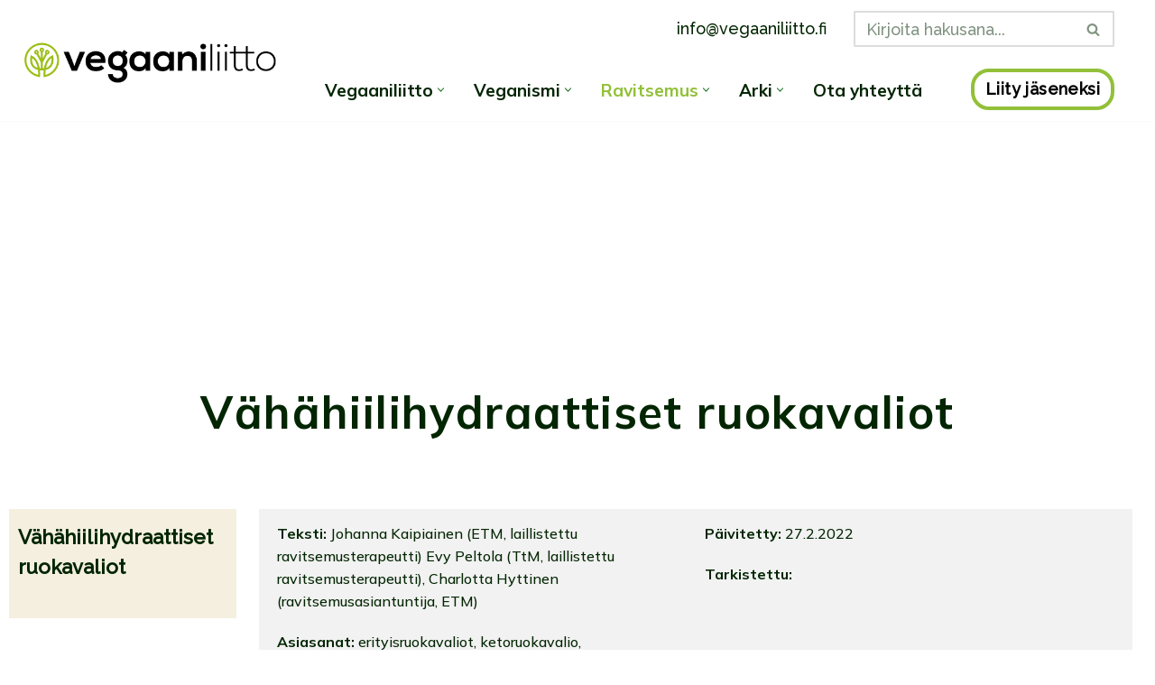

--- FILE ---
content_type: text/html; charset=UTF-8
request_url: https://vegaaniliitto.fi/vahahiilihydraattiset-ruokavaliot/
body_size: 22697
content:
<!DOCTYPE html>
<html lang="fi">

<head>
	
	<meta charset="UTF-8">
	<meta name="viewport" content="width=device-width, initial-scale=1, minimum-scale=1">
	<link rel="profile" href="http://gmpg.org/xfn/11">
		<meta name='robots' content='index, follow, max-image-preview:large, max-snippet:-1, max-video-preview:-1' />
	<style>img:is([sizes="auto" i], [sizes^="auto," i]) { contain-intrinsic-size: 3000px 1500px }</style>
	<script>
window.koko_analytics = {"url":"https:\/\/vegaaniliitto.fi\/koko-analytics-collect.php","site_url":"https:\/\/vegaaniliitto.fi","post_id":5040,"path":"\/vahahiilihydraattiset-ruokavaliot\/","method":"none","use_cookie":false};
</script>

	<!-- This site is optimized with the Yoast SEO plugin v26.8 - https://yoast.com/product/yoast-seo-wordpress/ -->
	<title>Vähähiilihydraattiset ruokavaliot - Vegaaniliitto</title>
	<link rel="canonical" href="https://vegaaniliitto.fi/vahahiilihydraattiset-ruokavaliot/" />
	<meta property="og:locale" content="fi_FI" />
	<meta property="og:type" content="article" />
	<meta property="og:title" content="Vähähiilihydraattiset ruokavaliot - Vegaaniliitto" />
	<meta property="og:description" content="Viime vuosina on ollut trendinä erilaisia versioita ruokavalioista, joille on yhteistä hiilihydraattien määrän rajoittaminen. Ravitsemussuositusten mukaan lisättyä sokeria tulisikin syödä kohtuudella, enintään 10 % koko päivän energiansaannista. Sen sijaan kuitupitoisten hiilihydraattien, kuten täysjyväviljatuotteiden ja hedelmien, rajoittamiselle ei ole perusteita. Hiilihydraatit muodostavat suurimman osan energian saannista. Ne ovat aivojen ja kehon tärkein energianlähde. Kuitupitoisten hiilihydraattien riittävä&hellip;&nbsp;Read More &raquo;Vähähiilihydraattiset ruokavaliot" />
	<meta property="og:url" content="https://vegaaniliitto.fi/vahahiilihydraattiset-ruokavaliot/" />
	<meta property="og:site_name" content="Vegaaniliitto" />
	<meta property="article:modified_time" content="2023-02-24T09:59:08+00:00" />
	<meta name="twitter:card" content="summary_large_image" />
	<meta name="twitter:label1" content="Arvioitu lukuaika" />
	<meta name="twitter:data1" content="2 minuuttia" />
	<script type="application/ld+json" class="yoast-schema-graph">{"@context":"https://schema.org","@graph":[{"@type":"WebPage","@id":"https://vegaaniliitto.fi/vahahiilihydraattiset-ruokavaliot/","url":"https://vegaaniliitto.fi/vahahiilihydraattiset-ruokavaliot/","name":"Vähähiilihydraattiset ruokavaliot - Vegaaniliitto","isPartOf":{"@id":"http://vegaaniliitto.wpprod.verkkovaraani.com/#website"},"datePublished":"2022-02-27T16:01:45+00:00","dateModified":"2023-02-24T09:59:08+00:00","breadcrumb":{"@id":"https://vegaaniliitto.fi/vahahiilihydraattiset-ruokavaliot/#breadcrumb"},"inLanguage":"fi","potentialAction":[{"@type":"ReadAction","target":["https://vegaaniliitto.fi/vahahiilihydraattiset-ruokavaliot/"]}]},{"@type":"BreadcrumbList","@id":"https://vegaaniliitto.fi/vahahiilihydraattiset-ruokavaliot/#breadcrumb","itemListElement":[{"@type":"ListItem","position":1,"name":"Etusivu","item":"https://vegaaniliitto.fi/"},{"@type":"ListItem","position":2,"name":"Vähähiilihydraattiset ruokavaliot"}]},{"@type":"WebSite","@id":"http://vegaaniliitto.wpprod.verkkovaraani.com/#website","url":"http://vegaaniliitto.wpprod.verkkovaraani.com/","name":"Vegaaniliitto","description":"Edistämässä kasvissyöntiä ja veganismia jo vuodesta 1993","potentialAction":[{"@type":"SearchAction","target":{"@type":"EntryPoint","urlTemplate":"http://vegaaniliitto.wpprod.verkkovaraani.com/?s={search_term_string}"},"query-input":{"@type":"PropertyValueSpecification","valueRequired":true,"valueName":"search_term_string"}}],"inLanguage":"fi"}]}</script>
	<!-- / Yoast SEO plugin. -->


<link rel='dns-prefetch' href='//fonts.googleapis.com' />
<link rel="alternate" type="application/rss+xml" title="Vegaaniliitto &raquo; syöte" href="https://vegaaniliitto.fi/feed/" />
<link rel="alternate" type="application/rss+xml" title="Vegaaniliitto &raquo; kommenttien syöte" href="https://vegaaniliitto.fi/comments/feed/" />
<script>
window._wpemojiSettings = {"baseUrl":"https:\/\/s.w.org\/images\/core\/emoji\/16.0.1\/72x72\/","ext":".png","svgUrl":"https:\/\/s.w.org\/images\/core\/emoji\/16.0.1\/svg\/","svgExt":".svg","source":{"concatemoji":"https:\/\/vegaaniliitto.fi\/wp-includes\/js\/wp-emoji-release.min.js?ver=6.8.3"}};
/*! This file is auto-generated */
!function(s,n){var o,i,e;function c(e){try{var t={supportTests:e,timestamp:(new Date).valueOf()};sessionStorage.setItem(o,JSON.stringify(t))}catch(e){}}function p(e,t,n){e.clearRect(0,0,e.canvas.width,e.canvas.height),e.fillText(t,0,0);var t=new Uint32Array(e.getImageData(0,0,e.canvas.width,e.canvas.height).data),a=(e.clearRect(0,0,e.canvas.width,e.canvas.height),e.fillText(n,0,0),new Uint32Array(e.getImageData(0,0,e.canvas.width,e.canvas.height).data));return t.every(function(e,t){return e===a[t]})}function u(e,t){e.clearRect(0,0,e.canvas.width,e.canvas.height),e.fillText(t,0,0);for(var n=e.getImageData(16,16,1,1),a=0;a<n.data.length;a++)if(0!==n.data[a])return!1;return!0}function f(e,t,n,a){switch(t){case"flag":return n(e,"\ud83c\udff3\ufe0f\u200d\u26a7\ufe0f","\ud83c\udff3\ufe0f\u200b\u26a7\ufe0f")?!1:!n(e,"\ud83c\udde8\ud83c\uddf6","\ud83c\udde8\u200b\ud83c\uddf6")&&!n(e,"\ud83c\udff4\udb40\udc67\udb40\udc62\udb40\udc65\udb40\udc6e\udb40\udc67\udb40\udc7f","\ud83c\udff4\u200b\udb40\udc67\u200b\udb40\udc62\u200b\udb40\udc65\u200b\udb40\udc6e\u200b\udb40\udc67\u200b\udb40\udc7f");case"emoji":return!a(e,"\ud83e\udedf")}return!1}function g(e,t,n,a){var r="undefined"!=typeof WorkerGlobalScope&&self instanceof WorkerGlobalScope?new OffscreenCanvas(300,150):s.createElement("canvas"),o=r.getContext("2d",{willReadFrequently:!0}),i=(o.textBaseline="top",o.font="600 32px Arial",{});return e.forEach(function(e){i[e]=t(o,e,n,a)}),i}function t(e){var t=s.createElement("script");t.src=e,t.defer=!0,s.head.appendChild(t)}"undefined"!=typeof Promise&&(o="wpEmojiSettingsSupports",i=["flag","emoji"],n.supports={everything:!0,everythingExceptFlag:!0},e=new Promise(function(e){s.addEventListener("DOMContentLoaded",e,{once:!0})}),new Promise(function(t){var n=function(){try{var e=JSON.parse(sessionStorage.getItem(o));if("object"==typeof e&&"number"==typeof e.timestamp&&(new Date).valueOf()<e.timestamp+604800&&"object"==typeof e.supportTests)return e.supportTests}catch(e){}return null}();if(!n){if("undefined"!=typeof Worker&&"undefined"!=typeof OffscreenCanvas&&"undefined"!=typeof URL&&URL.createObjectURL&&"undefined"!=typeof Blob)try{var e="postMessage("+g.toString()+"("+[JSON.stringify(i),f.toString(),p.toString(),u.toString()].join(",")+"));",a=new Blob([e],{type:"text/javascript"}),r=new Worker(URL.createObjectURL(a),{name:"wpTestEmojiSupports"});return void(r.onmessage=function(e){c(n=e.data),r.terminate(),t(n)})}catch(e){}c(n=g(i,f,p,u))}t(n)}).then(function(e){for(var t in e)n.supports[t]=e[t],n.supports.everything=n.supports.everything&&n.supports[t],"flag"!==t&&(n.supports.everythingExceptFlag=n.supports.everythingExceptFlag&&n.supports[t]);n.supports.everythingExceptFlag=n.supports.everythingExceptFlag&&!n.supports.flag,n.DOMReady=!1,n.readyCallback=function(){n.DOMReady=!0}}).then(function(){return e}).then(function(){var e;n.supports.everything||(n.readyCallback(),(e=n.source||{}).concatemoji?t(e.concatemoji):e.wpemoji&&e.twemoji&&(t(e.twemoji),t(e.wpemoji)))}))}((window,document),window._wpemojiSettings);
</script>
<style id='wp-emoji-styles-inline-css'>

	img.wp-smiley, img.emoji {
		display: inline !important;
		border: none !important;
		box-shadow: none !important;
		height: 1em !important;
		width: 1em !important;
		margin: 0 0.07em !important;
		vertical-align: -0.1em !important;
		background: none !important;
		padding: 0 !important;
	}
</style>
<link rel='stylesheet' id='wp-block-library-css' href='https://vegaaniliitto.fi/wp-includes/css/dist/block-library/style.min.css?ver=6.8.3' media='all' />
<style id='classic-theme-styles-inline-css'>
/*! This file is auto-generated */
.wp-block-button__link{color:#fff;background-color:#32373c;border-radius:9999px;box-shadow:none;text-decoration:none;padding:calc(.667em + 2px) calc(1.333em + 2px);font-size:1.125em}.wp-block-file__button{background:#32373c;color:#fff;text-decoration:none}
</style>
<style id='global-styles-inline-css'>
:root{--wp--preset--aspect-ratio--square: 1;--wp--preset--aspect-ratio--4-3: 4/3;--wp--preset--aspect-ratio--3-4: 3/4;--wp--preset--aspect-ratio--3-2: 3/2;--wp--preset--aspect-ratio--2-3: 2/3;--wp--preset--aspect-ratio--16-9: 16/9;--wp--preset--aspect-ratio--9-16: 9/16;--wp--preset--color--black: #000000;--wp--preset--color--cyan-bluish-gray: #abb8c3;--wp--preset--color--white: #ffffff;--wp--preset--color--pale-pink: #f78da7;--wp--preset--color--vivid-red: #cf2e2e;--wp--preset--color--luminous-vivid-orange: #ff6900;--wp--preset--color--luminous-vivid-amber: #fcb900;--wp--preset--color--light-green-cyan: #7bdcb5;--wp--preset--color--vivid-green-cyan: #00d084;--wp--preset--color--pale-cyan-blue: #8ed1fc;--wp--preset--color--vivid-cyan-blue: #0693e3;--wp--preset--color--vivid-purple: #9b51e0;--wp--preset--color--neve-link-color: var(--nv-primary-accent);--wp--preset--color--neve-link-hover-color: var(--nv-secondary-accent);--wp--preset--color--nv-site-bg: var(--nv-site-bg);--wp--preset--color--nv-light-bg: var(--nv-light-bg);--wp--preset--color--nv-dark-bg: var(--nv-dark-bg);--wp--preset--color--neve-text-color: var(--nv-text-color);--wp--preset--color--nv-text-dark-bg: var(--nv-text-dark-bg);--wp--preset--color--nv-c-1: var(--nv-c-1);--wp--preset--color--nv-c-2: var(--nv-c-2);--wp--preset--gradient--vivid-cyan-blue-to-vivid-purple: linear-gradient(135deg,rgba(6,147,227,1) 0%,rgb(155,81,224) 100%);--wp--preset--gradient--light-green-cyan-to-vivid-green-cyan: linear-gradient(135deg,rgb(122,220,180) 0%,rgb(0,208,130) 100%);--wp--preset--gradient--luminous-vivid-amber-to-luminous-vivid-orange: linear-gradient(135deg,rgba(252,185,0,1) 0%,rgba(255,105,0,1) 100%);--wp--preset--gradient--luminous-vivid-orange-to-vivid-red: linear-gradient(135deg,rgba(255,105,0,1) 0%,rgb(207,46,46) 100%);--wp--preset--gradient--very-light-gray-to-cyan-bluish-gray: linear-gradient(135deg,rgb(238,238,238) 0%,rgb(169,184,195) 100%);--wp--preset--gradient--cool-to-warm-spectrum: linear-gradient(135deg,rgb(74,234,220) 0%,rgb(151,120,209) 20%,rgb(207,42,186) 40%,rgb(238,44,130) 60%,rgb(251,105,98) 80%,rgb(254,248,76) 100%);--wp--preset--gradient--blush-light-purple: linear-gradient(135deg,rgb(255,206,236) 0%,rgb(152,150,240) 100%);--wp--preset--gradient--blush-bordeaux: linear-gradient(135deg,rgb(254,205,165) 0%,rgb(254,45,45) 50%,rgb(107,0,62) 100%);--wp--preset--gradient--luminous-dusk: linear-gradient(135deg,rgb(255,203,112) 0%,rgb(199,81,192) 50%,rgb(65,88,208) 100%);--wp--preset--gradient--pale-ocean: linear-gradient(135deg,rgb(255,245,203) 0%,rgb(182,227,212) 50%,rgb(51,167,181) 100%);--wp--preset--gradient--electric-grass: linear-gradient(135deg,rgb(202,248,128) 0%,rgb(113,206,126) 100%);--wp--preset--gradient--midnight: linear-gradient(135deg,rgb(2,3,129) 0%,rgb(40,116,252) 100%);--wp--preset--font-size--small: 13px;--wp--preset--font-size--medium: 20px;--wp--preset--font-size--large: 36px;--wp--preset--font-size--x-large: 42px;--wp--preset--spacing--20: 0.44rem;--wp--preset--spacing--30: 0.67rem;--wp--preset--spacing--40: 1rem;--wp--preset--spacing--50: 1.5rem;--wp--preset--spacing--60: 2.25rem;--wp--preset--spacing--70: 3.38rem;--wp--preset--spacing--80: 5.06rem;--wp--preset--shadow--natural: 6px 6px 9px rgba(0, 0, 0, 0.2);--wp--preset--shadow--deep: 12px 12px 50px rgba(0, 0, 0, 0.4);--wp--preset--shadow--sharp: 6px 6px 0px rgba(0, 0, 0, 0.2);--wp--preset--shadow--outlined: 6px 6px 0px -3px rgba(255, 255, 255, 1), 6px 6px rgba(0, 0, 0, 1);--wp--preset--shadow--crisp: 6px 6px 0px rgba(0, 0, 0, 1);}:where(.is-layout-flex){gap: 0.5em;}:where(.is-layout-grid){gap: 0.5em;}body .is-layout-flex{display: flex;}.is-layout-flex{flex-wrap: wrap;align-items: center;}.is-layout-flex > :is(*, div){margin: 0;}body .is-layout-grid{display: grid;}.is-layout-grid > :is(*, div){margin: 0;}:where(.wp-block-columns.is-layout-flex){gap: 2em;}:where(.wp-block-columns.is-layout-grid){gap: 2em;}:where(.wp-block-post-template.is-layout-flex){gap: 1.25em;}:where(.wp-block-post-template.is-layout-grid){gap: 1.25em;}.has-black-color{color: var(--wp--preset--color--black) !important;}.has-cyan-bluish-gray-color{color: var(--wp--preset--color--cyan-bluish-gray) !important;}.has-white-color{color: var(--wp--preset--color--white) !important;}.has-pale-pink-color{color: var(--wp--preset--color--pale-pink) !important;}.has-vivid-red-color{color: var(--wp--preset--color--vivid-red) !important;}.has-luminous-vivid-orange-color{color: var(--wp--preset--color--luminous-vivid-orange) !important;}.has-luminous-vivid-amber-color{color: var(--wp--preset--color--luminous-vivid-amber) !important;}.has-light-green-cyan-color{color: var(--wp--preset--color--light-green-cyan) !important;}.has-vivid-green-cyan-color{color: var(--wp--preset--color--vivid-green-cyan) !important;}.has-pale-cyan-blue-color{color: var(--wp--preset--color--pale-cyan-blue) !important;}.has-vivid-cyan-blue-color{color: var(--wp--preset--color--vivid-cyan-blue) !important;}.has-vivid-purple-color{color: var(--wp--preset--color--vivid-purple) !important;}.has-neve-link-color-color{color: var(--wp--preset--color--neve-link-color) !important;}.has-neve-link-hover-color-color{color: var(--wp--preset--color--neve-link-hover-color) !important;}.has-nv-site-bg-color{color: var(--wp--preset--color--nv-site-bg) !important;}.has-nv-light-bg-color{color: var(--wp--preset--color--nv-light-bg) !important;}.has-nv-dark-bg-color{color: var(--wp--preset--color--nv-dark-bg) !important;}.has-neve-text-color-color{color: var(--wp--preset--color--neve-text-color) !important;}.has-nv-text-dark-bg-color{color: var(--wp--preset--color--nv-text-dark-bg) !important;}.has-nv-c-1-color{color: var(--wp--preset--color--nv-c-1) !important;}.has-nv-c-2-color{color: var(--wp--preset--color--nv-c-2) !important;}.has-black-background-color{background-color: var(--wp--preset--color--black) !important;}.has-cyan-bluish-gray-background-color{background-color: var(--wp--preset--color--cyan-bluish-gray) !important;}.has-white-background-color{background-color: var(--wp--preset--color--white) !important;}.has-pale-pink-background-color{background-color: var(--wp--preset--color--pale-pink) !important;}.has-vivid-red-background-color{background-color: var(--wp--preset--color--vivid-red) !important;}.has-luminous-vivid-orange-background-color{background-color: var(--wp--preset--color--luminous-vivid-orange) !important;}.has-luminous-vivid-amber-background-color{background-color: var(--wp--preset--color--luminous-vivid-amber) !important;}.has-light-green-cyan-background-color{background-color: var(--wp--preset--color--light-green-cyan) !important;}.has-vivid-green-cyan-background-color{background-color: var(--wp--preset--color--vivid-green-cyan) !important;}.has-pale-cyan-blue-background-color{background-color: var(--wp--preset--color--pale-cyan-blue) !important;}.has-vivid-cyan-blue-background-color{background-color: var(--wp--preset--color--vivid-cyan-blue) !important;}.has-vivid-purple-background-color{background-color: var(--wp--preset--color--vivid-purple) !important;}.has-neve-link-color-background-color{background-color: var(--wp--preset--color--neve-link-color) !important;}.has-neve-link-hover-color-background-color{background-color: var(--wp--preset--color--neve-link-hover-color) !important;}.has-nv-site-bg-background-color{background-color: var(--wp--preset--color--nv-site-bg) !important;}.has-nv-light-bg-background-color{background-color: var(--wp--preset--color--nv-light-bg) !important;}.has-nv-dark-bg-background-color{background-color: var(--wp--preset--color--nv-dark-bg) !important;}.has-neve-text-color-background-color{background-color: var(--wp--preset--color--neve-text-color) !important;}.has-nv-text-dark-bg-background-color{background-color: var(--wp--preset--color--nv-text-dark-bg) !important;}.has-nv-c-1-background-color{background-color: var(--wp--preset--color--nv-c-1) !important;}.has-nv-c-2-background-color{background-color: var(--wp--preset--color--nv-c-2) !important;}.has-black-border-color{border-color: var(--wp--preset--color--black) !important;}.has-cyan-bluish-gray-border-color{border-color: var(--wp--preset--color--cyan-bluish-gray) !important;}.has-white-border-color{border-color: var(--wp--preset--color--white) !important;}.has-pale-pink-border-color{border-color: var(--wp--preset--color--pale-pink) !important;}.has-vivid-red-border-color{border-color: var(--wp--preset--color--vivid-red) !important;}.has-luminous-vivid-orange-border-color{border-color: var(--wp--preset--color--luminous-vivid-orange) !important;}.has-luminous-vivid-amber-border-color{border-color: var(--wp--preset--color--luminous-vivid-amber) !important;}.has-light-green-cyan-border-color{border-color: var(--wp--preset--color--light-green-cyan) !important;}.has-vivid-green-cyan-border-color{border-color: var(--wp--preset--color--vivid-green-cyan) !important;}.has-pale-cyan-blue-border-color{border-color: var(--wp--preset--color--pale-cyan-blue) !important;}.has-vivid-cyan-blue-border-color{border-color: var(--wp--preset--color--vivid-cyan-blue) !important;}.has-vivid-purple-border-color{border-color: var(--wp--preset--color--vivid-purple) !important;}.has-neve-link-color-border-color{border-color: var(--wp--preset--color--neve-link-color) !important;}.has-neve-link-hover-color-border-color{border-color: var(--wp--preset--color--neve-link-hover-color) !important;}.has-nv-site-bg-border-color{border-color: var(--wp--preset--color--nv-site-bg) !important;}.has-nv-light-bg-border-color{border-color: var(--wp--preset--color--nv-light-bg) !important;}.has-nv-dark-bg-border-color{border-color: var(--wp--preset--color--nv-dark-bg) !important;}.has-neve-text-color-border-color{border-color: var(--wp--preset--color--neve-text-color) !important;}.has-nv-text-dark-bg-border-color{border-color: var(--wp--preset--color--nv-text-dark-bg) !important;}.has-nv-c-1-border-color{border-color: var(--wp--preset--color--nv-c-1) !important;}.has-nv-c-2-border-color{border-color: var(--wp--preset--color--nv-c-2) !important;}.has-vivid-cyan-blue-to-vivid-purple-gradient-background{background: var(--wp--preset--gradient--vivid-cyan-blue-to-vivid-purple) !important;}.has-light-green-cyan-to-vivid-green-cyan-gradient-background{background: var(--wp--preset--gradient--light-green-cyan-to-vivid-green-cyan) !important;}.has-luminous-vivid-amber-to-luminous-vivid-orange-gradient-background{background: var(--wp--preset--gradient--luminous-vivid-amber-to-luminous-vivid-orange) !important;}.has-luminous-vivid-orange-to-vivid-red-gradient-background{background: var(--wp--preset--gradient--luminous-vivid-orange-to-vivid-red) !important;}.has-very-light-gray-to-cyan-bluish-gray-gradient-background{background: var(--wp--preset--gradient--very-light-gray-to-cyan-bluish-gray) !important;}.has-cool-to-warm-spectrum-gradient-background{background: var(--wp--preset--gradient--cool-to-warm-spectrum) !important;}.has-blush-light-purple-gradient-background{background: var(--wp--preset--gradient--blush-light-purple) !important;}.has-blush-bordeaux-gradient-background{background: var(--wp--preset--gradient--blush-bordeaux) !important;}.has-luminous-dusk-gradient-background{background: var(--wp--preset--gradient--luminous-dusk) !important;}.has-pale-ocean-gradient-background{background: var(--wp--preset--gradient--pale-ocean) !important;}.has-electric-grass-gradient-background{background: var(--wp--preset--gradient--electric-grass) !important;}.has-midnight-gradient-background{background: var(--wp--preset--gradient--midnight) !important;}.has-small-font-size{font-size: var(--wp--preset--font-size--small) !important;}.has-medium-font-size{font-size: var(--wp--preset--font-size--medium) !important;}.has-large-font-size{font-size: var(--wp--preset--font-size--large) !important;}.has-x-large-font-size{font-size: var(--wp--preset--font-size--x-large) !important;}
:where(.wp-block-post-template.is-layout-flex){gap: 1.25em;}:where(.wp-block-post-template.is-layout-grid){gap: 1.25em;}
:where(.wp-block-columns.is-layout-flex){gap: 2em;}:where(.wp-block-columns.is-layout-grid){gap: 2em;}
:root :where(.wp-block-pullquote){font-size: 1.5em;line-height: 1.6;}
</style>
<link rel='stylesheet' id='contact-form-7-css' href='https://vegaaniliitto.fi/wp-content/plugins/contact-form-7/includes/css/styles.css?ver=6.1.4' media='all' />
<link rel='stylesheet' id='neve-style-css' href='https://vegaaniliitto.fi/wp-content/themes/neve/style-main-new.min.css?ver=4.2.2' media='all' />
<style id='neve-style-inline-css'>
.button.button-primary, .is-style-primary .wp-block-button__link {box-shadow: var(--primarybtnshadow, none);} .button.button-primary:hover, .is-style-primary .wp-block-button__link:hover {box-shadow: var(--primarybtnhovershadow, none);} .button.button-secondary, .is-style-secondary .wp-block-button__link {box-shadow: var(--secondarybtnshadow, none);} .button.button-secondary:hover, .is-style-secondary .wp-block-button__link:hover {box-shadow: var(--secondarybtnhovershadow, none);}.is-menu-sidebar .header-menu-sidebar { visibility: visible; }.is-menu-sidebar.menu_sidebar_slide_left .header-menu-sidebar { transform: translate3d(0, 0, 0); left: 0; }.is-menu-sidebar.menu_sidebar_slide_right .header-menu-sidebar { transform: translate3d(0, 0, 0); right: 0; }.is-menu-sidebar.menu_sidebar_pull_right .header-menu-sidebar, .is-menu-sidebar.menu_sidebar_pull_left .header-menu-sidebar { transform: translateX(0); }.is-menu-sidebar.menu_sidebar_dropdown .header-menu-sidebar { height: auto; }.is-menu-sidebar.menu_sidebar_dropdown .header-menu-sidebar-inner { max-height: 400px; padding: 20px 0; }.is-menu-sidebar.menu_sidebar_full_canvas .header-menu-sidebar { opacity: 1; }.header-menu-sidebar .menu-item-nav-search:not(.floating) { pointer-events: none; }.header-menu-sidebar .menu-item-nav-search .is-menu-sidebar { pointer-events: unset; }
.nv-meta-list li.meta:not(:last-child):after { content:"/" }.nv-meta-list .no-mobile{
			display:none;
		}.nv-meta-list li.last::after{
			content: ""!important;
		}@media (min-width: 769px) {
			.nv-meta-list .no-mobile {
				display: inline-block;
			}
			.nv-meta-list li.last:not(:last-child)::after {
		 		content: "/" !important;
			}
		}
.nav-ul li .caret svg, .nav-ul li .caret img{width:var(--smiconsize, 0.5em);height:var(--smiconsize, 0.5em);}.nav-ul .sub-menu li {border-style: var(--itembstyle);}
 :root{ --container: 748px;--postwidth:100%; --primarybtnbg: var(--nv-secondary-accent); --secondarybtnbg: var(--nv-site-bg); --primarybtnhoverbg: var(--nv-primary-accent); --secondarybtnhoverbg: var(--nv-site-bg); --primarybtncolor: var(--nv-text-dark-bg); --secondarybtncolor: var(--nv-primary-accent); --primarybtnhovercolor: var(--nv-text-color); --secondarybtnhovercolor: var(--nv-secondary-accent);--primarybtnborderradius:20px;--secondarybtnborderradius:20px;--primarybtnhovershadow:0px 0px 10px var(--nv-secondary-accent);;--secondarybtnhovershadow:0px 0px 10px var(--nv-primary-accent);;--secondarybtnborderwidth:3px;--btnpadding:13px 15px;--primarybtnpadding:13px 15px;--secondarybtnpadding:calc(13px - 3px) calc(15px - 3px); --btnlineheight: 1.6em; --bodyfontfamily: Raleway; --bodyfontsize: 17px; --bodylineheight: 1.6em; --bodyletterspacing: 0px; --bodyfontweight: 500; --bodytexttransform: none; --headingsfontfamily: Mulish; --h1fontsize: 34px; --h1fontweight: 700; --h1lineheight: 1.2em; --h1letterspacing: 0px; --h1texttransform: none; --h2fontsize: 28px; --h2fontweight: 700; --h2lineheight: 1.3em; --h2letterspacing: 0px; --h2texttransform: none; --h3fontsize: 24px; --h3fontweight: 700; --h3lineheight: 1.4em; --h3letterspacing: 0px; --h3texttransform: none; --h4fontsize: 20px; --h4fontweight: 700; --h4lineheight: 1.6; --h4letterspacing: 0px; --h4texttransform: none; --h5fontsize: 16px; --h5fontweight: 700; --h5lineheight: 1.6; --h5letterspacing: 0px; --h5texttransform: none; --h6fontsize: 14px; --h6fontweight: 700; --h6lineheight: 1.6; --h6letterspacing: 0px; --h6texttransform: none;--formfieldborderwidth:2px;--formfieldborderradius:3px; --formfieldbgcolor: var(--nv-site-bg); --formfieldbordercolor: #dddddd; --formfieldcolor: var(--nv-text-color);--formfieldpadding:10px 12px; } .nv-index-posts{ --borderradius:0px; } .single-post-container .alignfull > [class*="__inner-container"], .single-post-container .alignwide > [class*="__inner-container"]{ max-width:718px } .nv-meta-list{ --avatarsize: 20px; } .single .nv-meta-list{ --avatarsize: 20px; } .blog .blog-entry-title, .archive .blog-entry-title{ --lineheight: 1.1em; } .nv-post-cover{ --height: 250px;--padding:40px 15px;--justify: flex-start; --textalign: left; --valign: center; } .nv-post-cover .nv-title-meta-wrap, .nv-page-title-wrap, .entry-header{ --color: var(--nv-text-color); --textalign: left; } .nv-is-boxed.nv-title-meta-wrap{ --padding:40px 15px; --bgcolor: var(--nv-dark-bg); } .nv-overlay{ --bgcolor: var(--nv-site-bg); --opacity: 1; --blendmode: normal; } .nv-is-boxed.nv-comments-wrap{ --padding:20px; } .nv-is-boxed.comment-respond{ --padding:20px; } .single:not(.single-product), .page{ --c-vspace:0 0 0 0;; } .scroll-to-top{ --color: var(--nv-text-dark-bg);--padding:8px 10px; --borderradius: 3px; --bgcolor: var(--nv-primary-accent); --hovercolor: var(--nv-text-dark-bg); --hoverbgcolor: var(--nv-primary-accent);--size:16px; } .global-styled{ --bgcolor: var(--nv-site-bg); } .header-top{ --rowbcolor: var(--nv-light-bg); --color: var(--nv-text-color); --bgcolor: var(--nv-site-bg); } .header-main{ --rowbcolor: var(--nv-light-bg); --color: var(--nv-text-color); --bgcolor: var(--nv-site-bg); } .header-bottom{ --rowbcolor: var(--nv-light-bg); --color: var(--nv-text-color); --bgcolor: var(--nv-site-bg); } .header-menu-sidebar-bg{ --justify: flex-start; --textalign: left;--flexg: 1;--wrapdropdownwidth: auto; --color: var(--nv-text-color); --bgcolor: var(--nv-site-bg); } .header-menu-sidebar{ width: 360px; } .builder-item--logo{ --maxwidth: 180px; --fs: 24px;--padding:10px 0;--margin:0; --textalign: left;--justify: flex-start; } .builder-item--nav-icon,.header-menu-sidebar .close-sidebar-panel .navbar-toggle{ --borderradius:0; } .builder-item--nav-icon{ --label-margin:0 5px 0 0;;--padding:10px 15px;--margin:0; } .builder-item--primary-menu{ --hovercolor: var(--nv-secondary-accent); --hovertextcolor: var(--nv-text-color); --activecolor: var(--nv-primary-accent); --spacing: 20px; --height: 25px; --smiconsize: 7px;--padding:0;--margin:0; --fontfamily: Mulish; --fontsize: 1em; --lineheight: 1.6em; --letterspacing: 0px; --fontweight: 700; --texttransform: none; --iconsize: 1em; } .builder-item--primary-menu .sub-menu{ --bstyle: none; --itembstyle: none; } .hfg-is-group.has-primary-menu .inherit-ff{ --inheritedff: Mulish; --inheritedfw: 700; } .builder-item--button_base{ --primarybtnbg: var(--nv-site-bg); --primarybtncolor: var(--nv-primary-accent); --primarybtnhoverbg: var(--nv-primary-accent); --primarybtnhovercolor: #fff;--primarybtnborderradius:20px;--primarybtnborderwidth:4px;--primarybtnshadow:none;--primarybtnhovershadow:none;--padding:8px 12px;--margin:0; } .builder-item--custom_html{ --padding:0;--margin:0; --fontsize: 1em; --lineheight: 1.6; --letterspacing: 0px; --fontweight: 500; --texttransform: none; --iconsize: 1em; --textalign: left;--justify: flex-start; } .builder-item--header_search{ --height: 40px;--formfieldborderwidth:2px;--formfieldborderradius:2px;--padding:0;--margin:0; } .builder-item--header_search_responsive{ --iconsize: 15px; --formfieldfontsize: 14px;--formfieldborderwidth:2px;--formfieldborderradius:2px; --height: 40px;--padding:0 10px;--margin:0; } .builder-item--social_icons{ --spacing: 10px; --borderradius: 50px;--iconpadding:5px; --icon-size: 18px;--padding:0;--margin:0; } .footer-top-inner .row{ grid-template-columns:1fr 1fr 1fr; --valign: flex-start; } .footer-top{ --rowbcolor: var(--nv-light-bg); --color: var(--nv-text-color); --bgcolor: var(--nv-site-bg); } .footer-main-inner .row{ grid-template-columns:repeat(4, 1fr); --valign: flex-start; } .footer-main{ --rowbcolor: var(--nv-light-bg); --color: var(--nv-text-color); --bgcolor: var(--nv-light-bg); } .footer-bottom-inner .row{ grid-template-columns:1fr; --valign: center; } .footer-bottom{ --rowbcolor: var(--nv-light-bg); --color: var(--nv-text-color); --bgcolor: var(--nv-light-bg); } .builder-item--footer-one-widgets{ --padding:0;--margin:0; --textalign: center;--justify: center; } .builder-item--footer-two-widgets{ --padding:0;--margin:0; --textalign: center;--justify: center; } .builder-item--footer-three-widgets{ --padding:0;--margin:0; --textalign: center;--justify: center; } .builder-item--footer-four-widgets{ --padding:0;--margin:0; --textalign: center;--justify: center; } .builder-item--social_icons_2{ --spacing: 10px; --borderradius: 50px;--iconpadding:5px; --icon-size: 18px;--padding:0;--margin:0; --textalign: center;--justify: center; } .builder-item--footer_copyright{ --color: var(--nv-text-color);--padding:30px 0 0 0;;--margin:0; --fontsize: 1em; --lineheight: 1.6em; --letterspacing: 0px; --fontweight: 500; --texttransform: none; --iconsize: 1em; --textalign: center;--justify: center; } .page_header-top{ --rowbcolor: var(--nv-light-bg); --color: var(--nv-text-color); --bgcolor: var(--nv-site-bg); } .page_header-bottom{ --rowbcolor: var(--nv-light-bg); --color: var(--nv-text-color); --bgcolor: var(--nv-site-bg); } .nv-post-share a{ --iconsizesocial: 20px; --iconpaddingsocial: 15px; } .nv-post-share{ --iconalignsocial: left; --icongapsocial: 10px; } .nv-related-posts{ --relatedcolumns: 1; --relatedContentAlign: left; } @media(min-width: 576px){ :root{ --container: 992px;--postwidth:50%;--btnpadding:13px 15px;--primarybtnpadding:13px 15px;--secondarybtnpadding:calc(13px - 3px) calc(15px - 3px); --btnlineheight: 1.6em; --bodyfontsize: 18px; --bodylineheight: 1.6em; --bodyletterspacing: 0px; --h1fontsize: 40px; --h1lineheight: 1.2em; --h1letterspacing: 0px; --h2fontsize: 30px; --h2lineheight: 1.2em; --h2letterspacing: 0px; --h3fontsize: 26px; --h3lineheight: 1.4em; --h3letterspacing: 0px; --h4fontsize: 22px; --h4lineheight: 1.5; --h4letterspacing: 0px; --h5fontsize: 18px; --h5lineheight: 1.6; --h5letterspacing: 0px; --h6fontsize: 14px; --h6lineheight: 1.6; --h6letterspacing: 0px; } .single-post-container .alignfull > [class*="__inner-container"], .single-post-container .alignwide > [class*="__inner-container"]{ max-width:962px } .nv-meta-list{ --avatarsize: 20px; } .single .nv-meta-list{ --avatarsize: 20px; } .nv-post-cover{ --height: 320px;--padding:60px 30px;--justify: flex-start; --textalign: left; --valign: center; } .nv-post-cover .nv-title-meta-wrap, .nv-page-title-wrap, .entry-header{ --textalign: left; } .nv-is-boxed.nv-title-meta-wrap{ --padding:60px 30px; } .nv-is-boxed.nv-comments-wrap{ --padding:30px; } .nv-is-boxed.comment-respond{ --padding:30px; } .single:not(.single-product), .page{ --c-vspace:0 0 0 0;; } .scroll-to-top{ --padding:8px 10px;--size:16px; } .header-menu-sidebar-bg{ --justify: flex-start; --textalign: left;--flexg: 1;--wrapdropdownwidth: auto; } .header-menu-sidebar{ width: 360px; } .builder-item--logo{ --maxwidth: 250px; --fs: 24px;--padding:10px 0;--margin:0; --textalign: left;--justify: flex-start; } .builder-item--nav-icon{ --label-margin:0 5px 0 0;;--padding:10px 15px;--margin:0; } .builder-item--primary-menu{ --spacing: 20px; --height: 25px; --smiconsize: 7px;--padding:0;--margin:0; --fontsize: 1em; --lineheight: 1.6em; --letterspacing: 0px; --iconsize: 1em; } .builder-item--button_base{ --padding:8px 12px;--margin:0; } .builder-item--custom_html{ --padding:0;--margin:0; --fontsize: 1em; --lineheight: 1.6; --letterspacing: 0px; --iconsize: 1em; --textalign: left;--justify: flex-start; } .builder-item--header_search{ --height: 40px;--formfieldborderwidth:2px;--formfieldborderradius:2px;--padding:0;--margin:0; } .builder-item--header_search_responsive{ --formfieldfontsize: 14px;--formfieldborderwidth:2px;--formfieldborderradius:2px; --height: 40px;--padding:0 10px;--margin:0; } .builder-item--social_icons{ --spacing: 10px; --borderradius: 50px;--iconpadding:5px; --icon-size: 18px;--padding:0;--margin:0; } .builder-item--footer-one-widgets{ --padding:0;--margin:0; --textalign: center;--justify: center; } .builder-item--footer-two-widgets{ --padding:0;--margin:0; --textalign: center;--justify: center; } .builder-item--footer-three-widgets{ --padding:0;--margin:0; --textalign: center;--justify: center; } .builder-item--footer-four-widgets{ --padding:0;--margin:0; --textalign: center;--justify: center; } .builder-item--social_icons_2{ --spacing: 10px; --borderradius: 50px;--iconpadding:5px; --icon-size: 18px;--padding:0;--margin:0; --textalign: center;--justify: center; } .builder-item--footer_copyright{ --padding:30px 0 0 0;;--margin:0; --fontsize: 1em; --lineheight: 1.6em; --letterspacing: 0px; --iconsize: 1em; --textalign: center;--justify: center; } .nv-post-share a{ --iconsizesocial: 20px; --iconpaddingsocial: 15px; } .nv-post-share{ --iconalignsocial: left; --icongapsocial: 10px; } .nv-related-posts{ --relatedcolumns: 1; --relatedContentAlign: left; } }@media(min-width: 960px){ :root{ --container: 1260px;--postwidth:25%;--btnpadding:10px 18px;--primarybtnpadding:10px 18px;--secondarybtnpadding:calc(10px - 3px) calc(18px - 3px); --btnlineheight: 1.6em; --btnletterspacing: 0.4px; --bodyfontsize: 18px; --bodylineheight: 1.7em; --bodyletterspacing: 0px; --h1fontsize: 50px; --h1lineheight: 1.1em; --h1letterspacing: 1.4px; --h2fontsize: 36px; --h2lineheight: 1.2em; --h2letterspacing: 0.3px; --h3fontsize: 25px; --h3lineheight: 1.4em; --h3letterspacing: 0px; --h4fontsize: 24px; --h4lineheight: 1.5; --h4letterspacing: 0px; --h5fontsize: 20px; --h5lineheight: 1.6; --h5letterspacing: 0px; --h6fontsize: 16px; --h6lineheight: 1.6; --h6letterspacing: 0px; } body:not(.single):not(.archive):not(.blog):not(.search):not(.error404) .neve-main > .container .col, body.post-type-archive-course .neve-main > .container .col, body.post-type-archive-llms_membership .neve-main > .container .col{ max-width: 80%; } body:not(.single):not(.archive):not(.blog):not(.search):not(.error404) .nv-sidebar-wrap, body.post-type-archive-course .nv-sidebar-wrap, body.post-type-archive-llms_membership .nv-sidebar-wrap{ max-width: 20%; } .neve-main > .archive-container .nv-index-posts.col{ max-width: 100%; } .neve-main > .archive-container .nv-sidebar-wrap{ max-width: 0%; } .neve-main > .single-post-container .nv-single-post-wrap.col{ max-width: 70%; } .single-post-container .alignfull > [class*="__inner-container"], .single-post-container .alignwide > [class*="__inner-container"]{ max-width:852px } .container-fluid.single-post-container .alignfull > [class*="__inner-container"], .container-fluid.single-post-container .alignwide > [class*="__inner-container"]{ max-width:calc(70% + 15px) } .neve-main > .single-post-container .nv-sidebar-wrap{ max-width: 30%; } .nv-meta-list{ --avatarsize: 20px; } .single .nv-meta-list{ --avatarsize: 20px; } .blog .blog-entry-title, .archive .blog-entry-title{ --lineheight: 1.1em; } .nv-post-cover{ --height: 400px;--padding:60px 40px 0 40px;;--justify: center; --textalign: center; --valign: flex-end; } .nv-post-cover .nv-title-meta-wrap, .nv-page-title-wrap, .entry-header{ --textalign: center; } .nv-is-boxed.nv-title-meta-wrap{ --padding:60px 40px; } .nv-is-boxed.nv-comments-wrap{ --padding:40px; } .nv-is-boxed.comment-respond{ --padding:40px; } .single:not(.single-product), .page{ --c-vspace:0 0 0 0;; } .scroll-to-top{ --padding:8px 10px;--size:16px; } .header-menu-sidebar-bg{ --justify: flex-start; --textalign: left;--flexg: 1;--wrapdropdownwidth: auto; } .header-menu-sidebar{ width: 360px; } .builder-item--logo{ --maxwidth: 300px; --fs: 24px;--padding:10px 0;--margin:0; --textalign: left;--justify: flex-start; } .builder-item--nav-icon{ --label-margin:0 5px 0 0;;--padding:10px 15px;--margin:0; } .builder-item--primary-menu{ --spacing: 25px; --height: 25px; --smiconsize: 7px;--padding:0;--margin:0 30px 0 0;; --fontsize: 19px; --lineheight: 1.6em; --letterspacing: 0px; --iconsize: 19px; } .builder-item--button_base{ --padding:5px 12px;--margin:0 30px 0 0;; } .builder-item--custom_html{ --padding:0;--margin:0; --fontsize: 1em; --lineheight: 1.6; --letterspacing: 0px; --iconsize: 1em; --textalign: left;--justify: flex-start; } .builder-item--header_search{ --height: 40px;--formfieldborderwidth:2px;--formfieldborderradius:2px;--padding:0 30px 0 0;;--margin:0; } .builder-item--header_search_responsive{ --formfieldfontsize: 14px;--formfieldborderwidth:2px;--formfieldborderradius:2px; --height: 40px;--padding:0 10px;--margin:0; } .builder-item--social_icons{ --spacing: 10px; --borderradius: 50px;--iconpadding:3px; --icon-size: 18px;--padding:0;--margin:0; } .builder-item--footer-one-widgets{ --padding:0 0 0 5px;;--margin:0; --textalign: left;--justify: flex-start; } .builder-item--footer-two-widgets{ --padding:0;--margin:0; --textalign: left;--justify: flex-start; } .builder-item--footer-three-widgets{ --padding:0;--margin:0; --textalign: left;--justify: flex-start; } .builder-item--footer-four-widgets{ --padding:0;--margin:0; --textalign: left;--justify: flex-start; } .builder-item--social_icons_2{ --spacing: 10px; --borderradius: 50px;--iconpadding:8px; --icon-size: 18px;--padding:0;--margin:0; --textalign: left;--justify: flex-start; } .builder-item--footer_copyright{ --padding:0;--margin:0; --fontsize: 16px; --lineheight: 1.6em; --letterspacing: 0px; --iconsize: 16px; --textalign: center;--justify: center; } .nv-post-share a{ --iconsizesocial: 18px; --iconpaddingsocial: 10px; } .nv-post-share{ --iconalignsocial: left; --icongapsocial: 10px; } .nv-related-posts{ --relatedcolumns: 3; --relatedContentAlign: left; } }.scroll-to-top {right: 20px; border: none; position: fixed; bottom: 30px; display: none; opacity: 0; visibility: hidden; transition: opacity 0.3s ease-in-out, visibility 0.3s ease-in-out; align-items: center; justify-content: center; z-index: 999; } @supports (-webkit-overflow-scrolling: touch) { .scroll-to-top { bottom: 74px; } } .scroll-to-top.image { background-position: center; } .scroll-to-top .scroll-to-top-image { width: 100%; height: 100%; } .scroll-to-top .scroll-to-top-label { margin: 0; padding: 5px; } .scroll-to-top:hover { text-decoration: none; } .scroll-to-top.scroll-to-top-left {left: 20px; right: unset;} .scroll-to-top.scroll-show-mobile { display: flex; } @media (min-width: 960px) { .scroll-to-top { display: flex; } }.scroll-to-top { color: var(--color); padding: var(--padding); border-radius: var(--borderradius); background: var(--bgcolor); } .scroll-to-top:hover, .scroll-to-top:focus { color: var(--hovercolor); background: var(--hoverbgcolor); } .scroll-to-top-icon, .scroll-to-top.image .scroll-to-top-image { width: var(--size); height: var(--size); } .scroll-to-top-image { background-image: var(--bgimage); background-size: cover; }:root{--nv-primary-accent:#92c039;--nv-secondary-accent:#006108;--nv-site-bg:#ffffff;--nv-light-bg:#f5efe0;--nv-dark-bg:#022502;--nv-text-color:#022502;--nv-text-dark-bg:#ffffff;--nv-c-1:#00582c;--nv-c-2:#005507;--nv-fallback-ff:Arial, Helvetica, sans-serif;}
</style>
<link rel='stylesheet' id='neve-blog-pro-css' href='https://vegaaniliitto.fi/wp-content/plugins/neve-pro-addon/includes/modules/blog_pro/assets/style.min.css?ver=3.2.4' media='all' />
<link rel='stylesheet' id='neve-child-style-css' href='https://vegaaniliitto.fi/wp-content/themes/vegaaniliitto/style.css?ver=4.2.2' media='all' />
<link rel='stylesheet' id='neve-google-font-mulish-css' href='//fonts.googleapis.com/css?family=Mulish%3A700%2C500%2C400&#038;display=swap&#038;ver=4.2.2' media='all' />
<link rel='stylesheet' id='neve-google-font-raleway-css' href='//fonts.googleapis.com/css?family=Raleway%3A400%2C500&#038;display=swap&#038;ver=4.2.2' media='all' />
<link rel="https://api.w.org/" href="https://vegaaniliitto.fi/wp-json/" /><link rel="alternate" title="JSON" type="application/json" href="https://vegaaniliitto.fi/wp-json/wp/v2/pages/5040" /><link rel="EditURI" type="application/rsd+xml" title="RSD" href="https://vegaaniliitto.fi/xmlrpc.php?rsd" />
<meta name="generator" content="WordPress 6.8.3" />
<link rel='shortlink' href='https://vegaaniliitto.fi/?p=5040' />
<link rel="alternate" title="oEmbed (JSON)" type="application/json+oembed" href="https://vegaaniliitto.fi/wp-json/oembed/1.0/embed?url=https%3A%2F%2Fvegaaniliitto.fi%2Fvahahiilihydraattiset-ruokavaliot%2F" />
<link rel="alternate" title="oEmbed (XML)" type="text/xml+oembed" href="https://vegaaniliitto.fi/wp-json/oembed/1.0/embed?url=https%3A%2F%2Fvegaaniliitto.fi%2Fvahahiilihydraattiset-ruokavaliot%2F&#038;format=xml" />
<style id="uagb-style-conditional-extension">@media (min-width: 1025px){body .uag-hide-desktop.uagb-google-map__wrap,body .uag-hide-desktop{display:none !important}}@media (min-width: 768px) and (max-width: 1024px){body .uag-hide-tab.uagb-google-map__wrap,body .uag-hide-tab{display:none !important}}@media (max-width: 767px){body .uag-hide-mob.uagb-google-map__wrap,body .uag-hide-mob{display:none !important}}</style><style id="uagb-style-frontend-5040">.uag-blocks-common-selector{z-index:var(--z-index-desktop) !important}@media (max-width: 976px){.uag-blocks-common-selector{z-index:var(--z-index-tablet) !important}}@media (max-width: 767px){.uag-blocks-common-selector{z-index:var(--z-index-mobile) !important}}
</style><link rel="icon" href="https://vegaaniliitto.fi/wp-content/uploads/2020/03/cropped-Vegaaniliitto-merkki-vihreä-32x32.png" sizes="32x32" />
<link rel="icon" href="https://vegaaniliitto.fi/wp-content/uploads/2020/03/cropped-Vegaaniliitto-merkki-vihreä-192x192.png" sizes="192x192" />
<link rel="apple-touch-icon" href="https://vegaaniliitto.fi/wp-content/uploads/2020/03/cropped-Vegaaniliitto-merkki-vihreä-180x180.png" />
<meta name="msapplication-TileImage" content="https://vegaaniliitto.fi/wp-content/uploads/2020/03/cropped-Vegaaniliitto-merkki-vihreä-270x270.png" />
		<style id="wp-custom-css">
			/*Link color & style*/
a {
	color: #007A0A;
	text-decoration: underline;
}
header a {
	text-decoration: none;
}


/*HEADER*/
/*Logo in the middle of navigation rows - Themeisle Support*/
@media(min-width: 960px) {
    .site-logo > a.brand {
        position: relative;
			z-index:100;
    }
    .site-logo > a.brand > img {
        position: absolute;
        transform: translateY(-120%);
    }
}
/*Menu items*/
.nav-ul .sub-menu li>a {
	padding: 7px 10px;
}
.sub-menu li:not(.neve-mm-heading) {
	padding-left: 10px;
	font-size: 17px;
	font-weight: 500;
}
.neve-mm-heading {
	font-size: 15px;
	
}
/*Caret*/
.caret {
	color: #006108 !important;
	/*font-size: 25px;*/
}
header .button {
	color: black !important;
	font-weight: 700 !important;
	border-color: #92C039 !important;
}
/*Mobile layout*/
@media screen and (max-width: 790px) {
	.header-top {
		height: 52px !important;
		background-color: #92C039;
	}
	.header-top .button {
		padding: 4px 15px;
	}
	.header-top .builder-item {
		margin-top: 0;
	}
	.header .nv-social-icons-list li {
		margin-right: 0;
	}
	.menu-item-nav-search svg {
		margin-right: 10px;
	}
	.site-logo img {
		margin-left: -10px;
		margin-top: 3px;
	}
}

/*FRONT PAGE*/
/*Main image area*/
.paakuva-alue {
	height: 400px;
}
@media screen and (max-width: 790px) {
	.paakuva-alue {
	height: 300px;
	padding-top: 80px !important;
}
}

.paakuva-alue p {
	font-family: "mulish";
	font-size: 26px !important;
	font-weight: 600;
	/*background-color: rgba(245,239,224,1);
	margin: 20px;
	padding: 5px;*/
	text-shadow: -1px 1px 4px white/*,
		1px 1px 2px white,
		1px -1px 0 white,
		-1px -1px 0 white;*/
}
.paakuva-alue h1 {
	/*background-color: rgba(245,239,224,1);
	max-width: fit-content;
	margin: 20px 21%;*/
	padding: 0 5px;
	text-shadow: -1px 1px 4px white/*,
		1px 1px 2px white,
		1px -1px 0 white,
		-1px -1px 0 white;*/
}
.paaotsikkoalue-etusivu {
	background-color: rgba(255,255,255,0.6);
	height: fit-content;
	height: 100%;
}

@media screen and (max-width: 790px) {
	.paakuva-alue p {
		font-size: 20px !important;
		padding: 7px;
	}
}

/*Lift "liity jäseneksi"*/
.nosto-liity p {
	font-family: "mulish";
	font-size: 22px;
}
@media screen and (max-width: 790px) {
	.nosto-liity p {
	font-size: 19px !important;
	padding: 0 10px;
}
}

/*Front page posts*/
/*Category style*/
.o-posts-grid-post-category a {
color: #022502;
text-decoration: none;
font-weight: 600;
font-size: 17px;
/*letter-spacing: 0.1em;
border-bottom: 2px #92C039 solid;*/
}
.o-posts-grid-post-category {
width: fit-content;
padding-right: 20px;
}
.o-posts-grid-post-category::after {
content: url("../img/Wizard-of-os-black.png");
width: 20px;
}
/*Meta row*/
.o-posts-grid-post-meta #text {
display: none !important;
}
.o-posts-grid-post-meta  {
width: fit-content;
}
/*Post image*/
.uagb-post-grid .uagb-post__image img {
	height: 283px !important;
}

/*CONTENT PAGES*/
/*H1 layout*/
.nv-post-cover h1.entry-title {
	background-color: rgba(255,255,255,0.6);
 padding: 15px 30px 50px 30px;
}

/*Sidebar menu*/
#advanced_sidebar_menu-2 {
	background-color: #F5EFE0;
	padding-left: 10px; 
	padding-right: 10px;
}
.blog-sidebar {
	padding-left: 0;
	padding-right: 10px;
}
@media screen and (min-width: 960px) {
	.nv-sidebar-wrap.nv-left {
	padding-right: 0;
}
}

/*Meta fields before text (author etc.)
.teksti , .viimeksi_paivitetty , .tarkistettu {
	font-size: 16px;
}*/

/*Image bottom padding*/
.nv-single-page-wrap img {
	padding-bottom: 40px;
}

/*FOOTER*/
.footer-main {
	padding-top: 40px;
}

/*Footer image*/
.footer-main img {
	width: 180px;
}

.footer-main p {
	font-size: 17px;
}

/*Footer blocks margin*/
.footer-main #block-5 , #block-8 , #block-9 , #block-11 , #block-14 , #block-15 {
	margin-bottom: 20px;
}

/*Footer h2*/
.footer-main h2 {
	font-size: 22px;
	margin-bottom: 0;
}

#scroll-to-top {
	background: #006108;
}

#scroll-to-top:hover {
	background: #92C039;
	color: black;
}
.footer-main .wp-block-button a {
	background: #006108;
	color: white;
}		</style>
		
	</head>

<body  class="wp-singular page-template-default page page-id-5040 wp-theme-neve wp-child-theme-vegaaniliitto  nv-blog-grid nv-sidebar-left menu_sidebar_slide_left" id="neve_body"  >
<div class="wrapper">
	
	<header class="header"  >
		<a class="neve-skip-link show-on-focus" href="#content" >
			Siirry suoraan sisältöön		</a>
		<div id="header-grid"  class="hfg_header site-header">
	<div class="header--row header-top hide-on-mobile hide-on-tablet layout-fullwidth header--row"
	data-row-id="top" data-show-on="desktop">

	<div
		class="header--row-inner header-top-inner">
		<div class="container">
			<div
				class="row row--wrapper"
				data-section="hfg_header_layout_top" >
				<div class="hfg-slot left"><div class="builder-item desktop-left"><div class="item--inner builder-item--logo"
		data-section="title_tagline"
		data-item-id="logo">
	
<div class="site-logo">
	<a class="brand" href="https://vegaaniliitto.fi/" aria-label="Vegaaniliitto Edistämässä kasvissyöntiä ja veganismia jo vuodesta 1993" rel="home"><img width="1000" height="148" src="https://vegaaniliitto.fi/wp-content/uploads/2020/03/vegaaniliitto-logo-1.png" class="neve-site-logo skip-lazy" alt="Vegaaniliitto" data-variant="logo" decoding="async" fetchpriority="high" srcset="https://vegaaniliitto.fi/wp-content/uploads/2020/03/vegaaniliitto-logo-1.png 1000w, https://vegaaniliitto.fi/wp-content/uploads/2020/03/vegaaniliitto-logo-1-300x44.png 300w, https://vegaaniliitto.fi/wp-content/uploads/2020/03/vegaaniliitto-logo-1-768x114.png 768w" sizes="(max-width: 1000px) 100vw, 1000px" /></a></div>
	</div>

</div></div><div class="hfg-slot right"><div class="builder-item desktop-left"><div class="item--inner builder-item--social_icons"
		data-section="social_icons"
		data-item-id="social_icons">
	<div class="component-wrap">
	<ul class="nv-social-icons-list">
					<li>
				<a
					href="https://www.facebook.com/vegaaniliitto"
					 target="_blank" 					style="fill:var(--nv-text-color);background:var(--nv-site-bg);"
					title="Facebook"
					aria-label="Facebook"
				>
					<svg width="0" height="0" viewBox="0 0 1792 1792" xmlns="http://www.w3.org/2000/svg"><path d="M1343 12v264h-157q-86 0-116 36t-30 108v189h293l-39 296h-254v759h-306v-759h-255v-296h255v-218q0-186 104-288.5t277-102.5q147 0 228 12z" /></svg>				</a>
			</li>
						<li>
				<a
					href="https://www.instagram.com/vegaaniliitto/"
					 target="_blank" 					style="fill:var(--nv-text-color);background:var(--nv-site-bg);"
					title="Instagram"
					aria-label="Instagram"
				>
					<svg width="0" height="0" viewBox="0 0 1792 1792" xmlns="http://www.w3.org/2000/svg"><path d="M1152 896q0-106-75-181t-181-75-181 75-75 181 75 181 181 75 181-75 75-181zm138 0q0 164-115 279t-279 115-279-115-115-279 115-279 279-115 279 115 115 279zm108-410q0 38-27 65t-65 27-65-27-27-65 27-65 65-27 65 27 27 65zm-502-220q-7 0-76.5-.5t-105.5 0-96.5 3-103 10-71.5 18.5q-50 20-88 58t-58 88q-11 29-18.5 71.5t-10 103-3 96.5 0 105.5.5 76.5-.5 76.5 0 105.5 3 96.5 10 103 18.5 71.5q20 50 58 88t88 58q29 11 71.5 18.5t103 10 96.5 3 105.5 0 76.5-.5 76.5.5 105.5 0 96.5-3 103-10 71.5-18.5q50-20 88-58t58-88q11-29 18.5-71.5t10-103 3-96.5 0-105.5-.5-76.5.5-76.5 0-105.5-3-96.5-10-103-18.5-71.5q-20-50-58-88t-88-58q-29-11-71.5-18.5t-103-10-96.5-3-105.5 0-76.5.5zm768 630q0 229-5 317-10 208-124 322t-322 124q-88 5-317 5t-317-5q-208-10-322-124t-124-322q-5-88-5-317t5-317q10-208 124-322t322-124q88-5 317-5t317 5q208 10 322 124t124 322q5 88 5 317z" /></svg>				</a>
			</li>
				</ul>
</div>
	</div>

</div><div class="builder-item desktop-left"><div class="item--inner builder-item--custom_html"
		data-section="custom_html"
		data-item-id="custom_html">
	<div class="nv-html-content"> 	<p>info@vegaaniliitto.fi</p>
</div>
	</div>

</div><div class="builder-item desktop-left"><div class="item--inner builder-item--header_search"
		data-section="header_search"
		data-item-id="header_search">
	<div class="component-wrap search-field">
	<div class="widget widget-search"  style="padding: 0;margin: 8px 2px;"  >
		
<form role="search"
	method="get"
	class="search-form"
	action="https://vegaaniliitto.fi/">
	<label>
		<span class="screen-reader-text">Kirjoita hakusana...</span>
	</label>
	<input type="search"
		class="search-field"
		aria-label="Etsi"
		placeholder="Kirjoita hakusana..."
		value=""
		name="s"/>
	<button type="submit"
			class="search-submit nv-submit"
			aria-label="Etsi">
					<span class="nv-search-icon-wrap">
				<span class="nv-icon nv-search" >
				<svg width="15" height="15" viewBox="0 0 1792 1792" xmlns="http://www.w3.org/2000/svg"><path d="M1216 832q0-185-131.5-316.5t-316.5-131.5-316.5 131.5-131.5 316.5 131.5 316.5 316.5 131.5 316.5-131.5 131.5-316.5zm512 832q0 52-38 90t-90 38q-54 0-90-38l-343-342q-179 124-399 124-143 0-273.5-55.5t-225-150-150-225-55.5-273.5 55.5-273.5 150-225 225-150 273.5-55.5 273.5 55.5 225 150 150 225 55.5 273.5q0 220-124 399l343 343q37 37 37 90z" /></svg>
			</span>			</span>
			</button>
	</form>
	</div>
</div>
	</div>

</div></div>							</div>
		</div>
	</div>
</div>


<nav class="header--row header-main hide-on-mobile hide-on-tablet layout-fullwidth nv-navbar is_sticky header--row"
	data-row-id="main" data-show-on="desktop">

	<div
		class="header--row-inner header-main-inner">
		<div class="container">
			<div
				class="row row--wrapper"
				data-section="hfg_header_layout_main" >
				<div class="hfg-slot left"></div><div class="hfg-slot right"><div class="builder-item has-nav hfg-is-group has-primary-menu"><div class="item--inner builder-item--primary-menu has_menu"
		data-section="header_menu_primary"
		data-item-id="primary-menu">
	<div class="nv-nav-wrap">
	<div role="navigation" class="nav-menu-primary submenu-style-plain"
			aria-label="Päävalikko">

		<ul id="nv-primary-navigation-main" class="primary-menu-ul nav-ul menu-desktop"><li id="menu-item-794" class="neve-mega-menu menu-item menu-item-type-post_type menu-item-object-page menu-item-has-children menu-item-794"><div class="wrap"><a href="https://vegaaniliitto.fi/vegaaniliitto/"><span class="menu-item-title-wrap dd-title">Vegaaniliitto</span></a><div role="button" aria-pressed="false" aria-label="Avaa alavalikko" tabindex="0" class="caret-wrap caret 1" style="margin-left:5px;"><span class="caret"><svg class="sub-menu-icon" aria-hidden="true" role="img" xmlns="http://www.w3.org/2000/svg" width="15" height="15" viewBox="0 0 15 15" style="transform:rotate(180deg)"><rect width="15" height="15" fill="none"/><path fill="currentColor" d="M14,12a1,1,0,0,1-.73-.32L7.5,5.47,1.76,11.65a1,1,0,0,1-1.4,0A1,1,0,0,1,.3,10.3l6.47-7a1,1,0,0,1,1.46,0l6.47,7a1,1,0,0,1-.06,1.4A1,1,0,0,1,14,12Z"/></svg></span></div></div>
<ul class="sub-menu">
<li class="neve-mm-col menu-item menu-item-type-custom menu-item-object-custom menu-item-has-children">
	<ul class="sub-menu">
		<li id="menu-item-4935" class="neve-mm-heading menu-item menu-item-type-post_type menu-item-object-page menu-item-4935"><div class="wrap"><a href="https://vegaaniliitto.fi/tietoa-vegaaniliitosta/">Tietoa Vegaaniliitosta</a></div></li>
		<li id="menu-item-4183" class="neve-mm-heading menu-item menu-item-type-post_type menu-item-object-page menu-item-4183"><div class="wrap"><a href="https://vegaaniliitto.fi/vegaaniliitto/liity-jaseneksi/">Liity jäseneksi</a></div></li>
		<li id="menu-item-796" class="neve-mm-heading menu-item menu-item-type-post_type menu-item-object-page menu-item-796"><div class="wrap"><a href="https://vegaaniliitto.fi/vegaaniliitto/jasenedut/">Jäsenedut</a></div></li>
	</ul>
</li>
<li class="neve-mm-col menu-item menu-item-type-custom menu-item-object-custom menu-item-has-children">
	<ul class="sub-menu">
		<li id="menu-item-803" class="neve-mm-heading menu-item menu-item-type-post_type menu-item-object-page menu-item-803"><div class="wrap"><a href="https://vegaaniliitto.fi/vegaaniliitto/yhdistyksen-saannot/">Yhdistyksen säännöt</a></div></li>
		<li id="menu-item-804" class="neve-mm-heading menu-item menu-item-type-post_type menu-item-object-page menu-item-804"><div class="wrap"><a href="https://vegaaniliitto.fi/vegaaniliitto/yhteystiedot-anna-palautetta/">Yhteystiedot / Anna palautetta</a></div></li>
		<li id="menu-item-4250" class="neve-mm-heading menu-item menu-item-type-post_type menu-item-object-page menu-item-4250"><div class="wrap"><a href="https://vegaaniliitto.fi/vegaaniliitto/vapaaehtoiseksi/">Vapaaehtoiseksi?</a></div></li>
	</ul>
</li>
<li class="neve-mm-col menu-item menu-item-type-custom menu-item-object-custom menu-item-has-children">
	<ul class="sub-menu">
		<li id="menu-item-795" class="neve-mm-heading menu-item menu-item-type-post_type menu-item-object-page menu-item-795"><div class="wrap"><a href="https://vegaaniliitto.fi/vegaaniliitto/ajankohtaista/">Ajankohtaista</a></div></li>
		<li id="menu-item-799" class="neve-mm-heading menu-item menu-item-type-post_type menu-item-object-page menu-item-799"><div class="wrap"><a href="https://vegaaniliitto.fi/?page_id=460">Uutiset ja tiedotteet</a></div></li>
		<li id="menu-item-802" class="neve-mm-heading menu-item menu-item-type-post_type menu-item-object-page menu-item-802"><div class="wrap"><a href="https://vegaaniliitto.fi/vegaaniliitto/vegaaniliiton-kirjasto/">Vegaaniliiton kirjasto</a></div></li>
		<li id="menu-item-801" class="neve-mm-heading menu-item menu-item-type-post_type menu-item-object-page menu-item-801"><div class="wrap"><a href="https://vegaaniliitto.fi/vegaaniliitto/vegaaniliiton-julkaisuja/">Vegaaniliiton julkaisuja</a></div></li>
	</ul>
</li>
</ul>
</li>
<li id="menu-item-4950" class="neve-mega-menu menu-item menu-item-type-post_type menu-item-object-page menu-item-has-children menu-item-4950"><div class="wrap"><a href="https://vegaaniliitto.fi/tietoa/veganismi/"><span class="menu-item-title-wrap dd-title">Veganismi</span></a><div role="button" aria-pressed="false" aria-label="Avaa alavalikko" tabindex="0" class="caret-wrap caret 15" style="margin-left:5px;"><span class="caret"><svg class="sub-menu-icon" aria-hidden="true" role="img" xmlns="http://www.w3.org/2000/svg" width="15" height="15" viewBox="0 0 15 15" style="transform:rotate(180deg)"><rect width="15" height="15" fill="none"/><path fill="currentColor" d="M14,12a1,1,0,0,1-.73-.32L7.5,5.47,1.76,11.65a1,1,0,0,1-1.4,0A1,1,0,0,1,.3,10.3l6.47-7a1,1,0,0,1,1.46,0l6.47,7a1,1,0,0,1-.06,1.4A1,1,0,0,1,14,12Z"/></svg></span></div></div>
<ul class="sub-menu">
<li class="neve-mm-col menu-item menu-item-type-custom menu-item-object-custom menu-item-has-children">
	<ul class="sub-menu">
		<li id="menu-item-773" class="neve-mm-heading menu-item menu-item-type-post_type menu-item-object-page menu-item-773"><div class="wrap"><a href="https://vegaaniliitto.fi/tietoa/mika-on-vegaani/">Mikä on vegaani?</a></div></li>
		<li id="menu-item-3948" class="neve-mm-heading menu-item menu-item-type-post_type menu-item-object-page menu-item-3948"><div class="wrap"><a href="https://vegaaniliitto.fi/tietoa/vegaanin-oikeudet/">Vegaanin oikeudet</a></div></li>
	</ul>
</li>
<li class="neve-mm-col menu-item menu-item-type-custom menu-item-object-custom menu-item-has-children">
	<ul class="sub-menu">
		<li id="menu-item-774" class="neve-mm-heading menu-item menu-item-type-post_type menu-item-object-page menu-item-774"><div class="wrap"><a href="https://vegaaniliitto.fi/tietoa/miksi-veganismi/">Miksi veganismi?</a></div></li>
		<li id="menu-item-841" class="menu-item menu-item-type-post_type menu-item-object-page menu-item-841"><div class="wrap"><a href="https://vegaaniliitto.fi/arki/miksi-minusta-tuli-vegaani/">Miksi minusta tuli vegaani?</a></div></li>
		<li id="menu-item-840" class="menu-item menu-item-type-post_type menu-item-object-page menu-item-840"><div class="wrap"><a href="https://vegaaniliitto.fi/arki/kurkistus-elaintilojen-sisalle/">Kurkistus eläintilojen sisälle</a></div></li>
		<li id="menu-item-838" class="menu-item menu-item-type-post_type menu-item-object-page menu-item-838"><div class="wrap"><a href="https://vegaaniliitto.fi/arki/elainten-arkea-elainsuojelukeskuksessa/">Eläinten arkea eläinsuojelukeskuksessa</a></div></li>
		<li id="menu-item-775" class="menu-item menu-item-type-post_type menu-item-object-page menu-item-775"><div class="wrap"><a href="https://vegaaniliitto.fi/tietoa/miksi-veganismi/elainten-oikeudet/">Eläinten oikeudet</a></div></li>
		<li id="menu-item-776" class="menu-item menu-item-type-post_type menu-item-object-page menu-item-776"><div class="wrap"><a href="https://vegaaniliitto.fi/tietoa/miksi-veganismi/elainten-olot/">Eläinten olot</a></div></li>
		<li id="menu-item-777" class="menu-item menu-item-type-post_type menu-item-object-page menu-item-777"><div class="wrap"><a href="https://vegaaniliitto.fi/tietoa/miksi-veganismi/elainten-tietoisuus/">Eläinten tietoisuus</a></div></li>
		<li id="menu-item-778" class="menu-item menu-item-type-post_type menu-item-object-page menu-item-778"><div class="wrap"><a href="https://vegaaniliitto.fi/tietoa/miksi-veganismi/terveys/">Terveys</a></div></li>
		<li id="menu-item-779" class="menu-item menu-item-type-post_type menu-item-object-page menu-item-779"><div class="wrap"><a href="https://vegaaniliitto.fi/tietoa/miksi-veganismi/ymparisto/">Ympäristö</a></div></li>
	</ul>
</li>
<li class="neve-mm-col menu-item menu-item-type-custom menu-item-object-custom menu-item-has-children">
	<ul class="sub-menu">
		<li id="menu-item-842" class="neve-mm-heading menu-item menu-item-type-post_type menu-item-object-page menu-item-842"><div class="wrap"><a href="https://vegaaniliitto.fi/arki/mita-mina-teen-elainten-puolesta/">Mitä minä teen eläinten puolesta?</a></div></li>
		<li id="menu-item-784" class="neve-mm-heading menu-item menu-item-type-post_type menu-item-object-page menu-item-784"><div class="wrap"><a href="https://vegaaniliitto.fi/tietoa/usein-kysytyt-kysymykset/">Usein kysytyt kysymykset</a></div></li>
		<li id="menu-item-772" class="neve-mm-heading menu-item menu-item-type-post_type menu-item-object-page menu-item-772"><div class="wrap"><a href="https://vegaaniliitto.fi/tietoa/lisatietoa-opinnaytetoita/">Lisätietoa, opinnäytetöitä</a></div></li>
	</ul>
</li>
</ul>
</li>
<li id="menu-item-4945" class="neve-mega-menu menu-item menu-item-type-post_type menu-item-object-page current-menu-ancestor current_page_ancestor menu-item-has-children menu-item-4945 nv-active"><div class="wrap"><a href="https://vegaaniliitto.fi/ravitsemus/"><span class="menu-item-title-wrap dd-title">Ravitsemus</span></a><div role="button" aria-pressed="false" aria-label="Avaa alavalikko" tabindex="0" class="caret-wrap caret 33" style="margin-left:5px;"><span class="caret"><svg class="sub-menu-icon" aria-hidden="true" role="img" xmlns="http://www.w3.org/2000/svg" width="15" height="15" viewBox="0 0 15 15" style="transform:rotate(180deg)"><rect width="15" height="15" fill="none"/><path fill="currentColor" d="M14,12a1,1,0,0,1-.73-.32L7.5,5.47,1.76,11.65a1,1,0,0,1-1.4,0A1,1,0,0,1,.3,10.3l6.47-7a1,1,0,0,1,1.46,0l6.47,7a1,1,0,0,1-.06,1.4A1,1,0,0,1,14,12Z"/></svg></span></div></div>
<ul class="sub-menu">
<li class="neve-mm-col menu-item menu-item-type-custom menu-item-object-custom menu-item-has-children">
	<ul class="sub-menu">
		<li id="menu-item-785" class="neve-mm-heading menu-item menu-item-type-post_type menu-item-object-page menu-item-785"><div class="wrap"><a href="https://vegaaniliitto.fi/ravitsemus/vegaaniliiton-ravitsemusviestinnan-periaatteet/">Ravitsemusviestinnän periaatteet</a></div></li>
		<li id="menu-item-781" class="neve-mm-heading menu-item menu-item-type-post_type menu-item-object-page menu-item-781"><div class="wrap"><a href="https://vegaaniliitto.fi/ravitsemus/ruokavalion-koostaminen/">Ruokavalion koostaminen</a></div></li>
		<li id="menu-item-782" class="neve-mm-heading menu-item menu-item-type-post_type menu-item-object-page menu-item-782"><div class="wrap"><a href="https://vegaaniliitto.fi/ravitsemus/taydennetyt-elintarvikkeet/">Täydennetyt elintarvikkeet</a></div></li>
		<li id="menu-item-786" class="neve-mm-heading menu-item menu-item-type-post_type menu-item-object-page menu-item-786"><div class="wrap"><a href="https://vegaaniliitto.fi/tietoa/veriarvojen-mittaus-mita-ja-milloin/">Veriarvojen mittaus, mitä ja milloin?</a></div></li>
		<li id="menu-item-770" class="neve-mm-heading menu-item menu-item-type-post_type menu-item-object-page menu-item-770"><div class="wrap"><a href="https://vegaaniliitto.fi/tietoa/energiaravintoaineet/">Energiaravintoaineet</a></div></li>
	</ul>
</li>
<li class="neve-mm-col menu-item menu-item-type-custom menu-item-object-custom menu-item-has-children">
	<ul class="sub-menu">
		<li id="menu-item-787" class="neve-mm-heading menu-item menu-item-type-post_type menu-item-object-page menu-item-787"><div class="wrap"><a href="https://vegaaniliitto.fi/ravitsemus/vitamiinit-ja-kivennaisaineet/">Muut ravintoaineet</a></div></li>
		<li id="menu-item-788" class="menu-item menu-item-type-post_type menu-item-object-page menu-item-788"><div class="wrap"><a href="https://vegaaniliitto.fi/ravitsemus/vitamiinit-ja-kivennaisaineet/b12-vitamiini/">B12-vitamiini</a></div></li>
		<li id="menu-item-789" class="menu-item menu-item-type-post_type menu-item-object-page menu-item-789"><div class="wrap"><a href="https://vegaaniliitto.fi/ravitsemus/vitamiinit-ja-kivennaisaineet/d-vitamiini/">D-vitamiini</a></div></li>
		<li id="menu-item-791" class="menu-item menu-item-type-post_type menu-item-object-page menu-item-791"><div class="wrap"><a href="https://vegaaniliitto.fi/ravitsemus/vitamiinit-ja-kivennaisaineet/kalsium/">Kalsium</a></div></li>
		<li id="menu-item-790" class="menu-item menu-item-type-post_type menu-item-object-page menu-item-790"><div class="wrap"><a href="https://vegaaniliitto.fi/ravitsemus/vitamiinit-ja-kivennaisaineet/jodi/">Jodi</a></div></li>
		<li id="menu-item-792" class="menu-item menu-item-type-post_type menu-item-object-page menu-item-792"><div class="wrap"><a href="https://vegaaniliitto.fi/ravitsemus/vitamiinit-ja-kivennaisaineet/rauta/">Rauta</a></div></li>
		<li id="menu-item-4150" class="menu-item menu-item-type-post_type menu-item-object-page menu-item-4150"><div class="wrap"><a href="https://vegaaniliitto.fi/ravitsemus/vitamiinit-ja-kivennaisaineet/riboflaviini/">Riboflaviini</a></div></li>
		<li id="menu-item-4144" class="menu-item menu-item-type-post_type menu-item-object-page menu-item-4144"><div class="wrap"><a href="https://vegaaniliitto.fi/ravitsemus/vitamiinit-ja-kivennaisaineet/seleeni/">Seleeni</a></div></li>
		<li id="menu-item-793" class="menu-item menu-item-type-post_type menu-item-object-page menu-item-793"><div class="wrap"><a href="https://vegaaniliitto.fi/ravitsemus/vitamiinit-ja-kivennaisaineet/sinkki/">Sinkki</a></div></li>
		<li id="menu-item-5003" class="menu-item menu-item-type-post_type menu-item-object-page menu-item-5003"><div class="wrap"><a href="https://vegaaniliitto.fi/ravitsemus/vitamiinit-ja-kivennaisaineet/koliini/">Koliini</a></div></li>
	</ul>
</li>
<li class="neve-mm-col menu-item menu-item-type-custom menu-item-object-custom menu-item-has-children">
	<ul class="sub-menu">
		<li id="menu-item-4283" class="neve-mm-heading menu-item menu-item-type-post_type menu-item-object-page menu-item-4283"><div class="wrap"><a href="https://vegaaniliitto.fi/ravitsemus/vitamiinit-ja-kivennaisaineet/monivitamiinit/">Minkä monivitamiinin valitsisin?</a></div></li>
		<li id="menu-item-783" class="neve-mm-heading menu-item menu-item-type-post_type menu-item-object-page menu-item-783"><div class="wrap"><a href="https://vegaaniliitto.fi/tietoa/urheilijan-ruokavalio/">Urheilijan ruokavalio</a></div></li>
		<li id="menu-item-780" class="neve-mm-heading menu-item menu-item-type-post_type menu-item-object-page menu-item-780"><div class="wrap"><a href="https://vegaaniliitto.fi/tietoa/raskausajan-ja-lasten-ruokavalio/">Raskausajan ja lasten ruokavalio</a></div></li>
		<li id="menu-item-771" class="neve-mm-heading menu-item menu-item-type-post_type menu-item-object-page menu-item-771"><div class="wrap"><a href="https://vegaaniliitto.fi/tietoa/lahi-ja-sesonkiruoka/">Lähi- ja sesonkiruoka</a></div></li>
	</ul>
</li>
<li class="neve-mm-col menu-item menu-item-type-custom menu-item-object-custom current-menu-ancestor current-menu-parent menu-item-has-children">
	<ul class="sub-menu">
		<li id="menu-item-5086" class="neve-mm-heading menu-item menu-item-type-post_type menu-item-object-page menu-item-5086"><div class="wrap"><a href="https://vegaaniliitto.fi/ravitsemus/erityisruokavaliot/">Erityisruokavaliot ja syömishäiriöt</a></div></li>
		<li id="menu-item-5085" class="menu-item menu-item-type-post_type menu-item-object-page menu-item-5085"><div class="wrap"><a href="https://vegaaniliitto.fi/tietoa/erityisruokavalioiden-yhdistaminen/">Erityisruokavalioiden yhdistäminen</a></div></li>
		<li id="menu-item-5076" class="menu-item menu-item-type-post_type menu-item-object-page menu-item-5076"><div class="wrap"><a href="https://vegaaniliitto.fi/syomishairiot/">Syömishäiriöt</a></div></li>
		<li id="menu-item-5083" class="menu-item menu-item-type-post_type menu-item-object-page menu-item-5083"><div class="wrap"><a href="https://vegaaniliitto.fi/gluteeniton-ruokavalio/">Keliakia ja gluteeniton ruokavalio</a></div></li>
		<li id="menu-item-5082" class="menu-item menu-item-type-post_type menu-item-object-page menu-item-5082"><div class="wrap"><a href="https://vegaaniliitto.fi/prosessoimaton-ruoka/">Prosessoimaton ja lisäaineeton ruoka</a></div></li>
		<li id="menu-item-5081" class="menu-item menu-item-type-post_type menu-item-object-page menu-item-5081"><div class="wrap"><a href="https://vegaaniliitto.fi/raakaruokavalio/">Raakaruokavalio</a></div></li>
		<li id="menu-item-5080" class="menu-item menu-item-type-post_type menu-item-object-page menu-item-5080"><div class="wrap"><a href="https://vegaaniliitto.fi/allergiat/">Ruoka-aineallergiat</a></div></li>
		<li id="menu-item-5079" class="menu-item menu-item-type-post_type menu-item-object-page menu-item-5079"><div class="wrap"><a href="https://vegaaniliitto.fi/trehaloosi-intoleranssi/">Trehaloosi-intoleranssi</a></div></li>
		<li id="menu-item-5078" class="menu-item menu-item-type-post_type menu-item-object-page menu-item-5078"><div class="wrap"><a href="https://vegaaniliitto.fi/tulehdukselliset-suolistosairaudet/">Tulehdukselliset suolistosairaudet</a></div></li>
		<li id="menu-item-5077" class="menu-item menu-item-type-post_type menu-item-object-page current-menu-item page_item page-item-5040 current_page_item menu-item-5077 nv-active"><div class="wrap"><a href="https://vegaaniliitto.fi/vahahiilihydraattiset-ruokavaliot/" aria-current="page">Vähähiilihydraattiset ruokavaliot</a></div></li>
		<li id="menu-item-5084" class="menu-item menu-item-type-post_type menu-item-object-page menu-item-5084"><div class="wrap"><a href="https://vegaaniliitto.fi/fodmap-ruokavalio/">Ärtyvä suoli ja FODMAP-ruokavalio</a></div></li>
	</ul>
</li>
</ul>
</li>
<li id="menu-item-836" class="neve-mega-menu menu-item menu-item-type-post_type menu-item-object-page menu-item-has-children menu-item-836"><div class="wrap"><a href="https://vegaaniliitto.fi/arki/"><span class="menu-item-title-wrap dd-title">Arki</span></a><div role="button" aria-pressed="false" aria-label="Avaa alavalikko" tabindex="0" class="caret-wrap caret 68" style="margin-left:5px;"><span class="caret"><svg class="sub-menu-icon" aria-hidden="true" role="img" xmlns="http://www.w3.org/2000/svg" width="15" height="15" viewBox="0 0 15 15" style="transform:rotate(180deg)"><rect width="15" height="15" fill="none"/><path fill="currentColor" d="M14,12a1,1,0,0,1-.73-.32L7.5,5.47,1.76,11.65a1,1,0,0,1-1.4,0A1,1,0,0,1,.3,10.3l6.47-7a1,1,0,0,1,1.46,0l6.47,7a1,1,0,0,1-.06,1.4A1,1,0,0,1,14,12Z"/></svg></span></div></div>
<ul class="sub-menu">
<li class="neve-mm-col menu-item menu-item-type-custom menu-item-object-custom menu-item-has-children">
	<ul class="sub-menu">
		<li id="menu-item-843" class="neve-mm-heading menu-item menu-item-type-post_type menu-item-object-page menu-item-843"><div class="wrap"><a href="https://vegaaniliitto.fi/arki/mita-on-vegaaninen-ruoka/">Mitä on vegaaninen ruoka?</a></div></li>
		<li id="menu-item-850" class="neve-mm-heading menu-item menu-item-type-post_type menu-item-object-page menu-item-850"><div class="wrap"><a href="https://vegaaniliitto.fi/arki/vinkkeja-ruoanlaittoon/">Vinkkejä ruoanlaittoon</a></div></li>
		<li id="menu-item-5620" class="neve-mm-heading menu-item menu-item-type-taxonomy menu-item-object-category menu-item-5620"><div class="wrap"><a href="https://vegaaniliitto.fi/kategoria/reseptit/">Reseptit</a></div></li>
		<li id="menu-item-4587" class="neve-mm-heading menu-item menu-item-type-post_type menu-item-object-page menu-item-4587"><div class="wrap"><a href="https://vegaaniliitto.fi/kouluruokailut/">Vegaanisen ruoan tarjoaminen kouluissa ja päiväkodeissa</a></div></li>
	</ul>
</li>
<li class="neve-mm-col menu-item menu-item-type-custom menu-item-object-custom menu-item-has-children">
	<ul class="sub-menu">
		<li id="menu-item-845" class="neve-mm-heading menu-item menu-item-type-post_type menu-item-object-page menu-item-845"><div class="wrap"><a href="https://vegaaniliitto.fi/arki/tuotteet-ja-kaupat/">Tuotteet ja kaupat</a></div></li>
		<li id="menu-item-847" class="neve-mm-heading menu-item menu-item-type-post_type menu-item-object-page menu-item-847"><div class="wrap"><a href="https://vegaaniliitto.fi/arki/vegaanien-omistamia-yrityksia/">Vegaanien omistamia yrityksiä</a></div></li>
		<li id="menu-item-839" class="neve-mm-heading menu-item menu-item-type-post_type menu-item-object-page menu-item-839"><div class="wrap"><a href="https://vegaaniliitto.fi/arki/kemikaalit/">Kemikaalit</a></div></li>
		<li id="menu-item-846" class="neve-mm-heading menu-item menu-item-type-post_type menu-item-object-page menu-item-846"><div class="wrap"><a href="https://vegaaniliitto.fi/arki/vaatetus/">Vaatetus</a></div></li>
	</ul>
</li>
<li class="neve-mm-col menu-item menu-item-type-custom menu-item-object-custom menu-item-has-children">
	<ul class="sub-menu">
		<li id="menu-item-5123" class="neve-mm-heading menu-item menu-item-type-post_type menu-item-object-page menu-item-5123"><div class="wrap"><a href="https://vegaaniliitto.fi/arki/terve-suu/">Terve suu!</a></div></li>
		<li id="menu-item-6638" class="neve-mm-heading menu-item menu-item-type-post_type menu-item-object-page menu-item-6638"><div class="wrap"><a href="https://vegaaniliitto.fi/arki/lemmikit/">Lemmikit</a></div></li>
		<li id="menu-item-837" class="neve-mm-heading menu-item menu-item-type-post_type menu-item-object-page menu-item-837"><div class="wrap"><a href="https://vegaaniliitto.fi/arki/blogit-ja-linkit/">Blogit ja linkit</a></div></li>
		<li id="menu-item-4048" class="neve-mm-heading menu-item menu-item-type-post_type menu-item-object-page menu-item-4048"><div class="wrap"><a href="https://vegaaniliitto.fi/luettavaa/">Luettavaa</a></div></li>
	</ul>
</li>
</ul>
</li>
<li id="menu-item-5283" class="menu-item menu-item-type-post_type menu-item-object-page menu-item-5283"><div class="wrap"><a href="https://vegaaniliitto.fi/vegaaniliitto/yhteystiedot-anna-palautetta/">Ota yhteyttä</a></div></li>
</ul>	</div>
</div>

	</div>

<div class="item--inner builder-item--button_base"
		data-section="header_button"
		data-item-id="button_base">
	<div class="component-wrap">
	<a href="https://vegaaniliitto.fi/vegaaniliitto/liity-jaseneksi/" class="button button-primary"
		>Liity jäseneksi</a>
</div>
	</div>

</div></div>							</div>
		</div>
	</div>
</nav>

<div class="header--row header-top hide-on-desktop layout-fullwidth has-center header--row"
	data-row-id="top" data-show-on="mobile">

	<div
		class="header--row-inner header-top-inner">
		<div class="container">
			<div
				class="row row--wrapper"
				data-section="hfg_header_layout_top" >
				<div class="hfg-slot left"></div><div class="hfg-slot center"><div class="builder-item tablet-left mobile-left"><div class="item--inner builder-item--button_base"
		data-section="header_button"
		data-item-id="button_base">
	<div class="component-wrap">
	<a href="https://vegaaniliitto.fi/vegaaniliitto/liity-jaseneksi/" class="button button-primary"
		>Liity jäseneksi</a>
</div>
	</div>

</div></div><div class="hfg-slot right"></div>							</div>
		</div>
	</div>
</div>


<nav class="header--row header-main hide-on-desktop layout-fullwidth nv-navbar header--row"
	data-row-id="main" data-show-on="mobile">

	<div
		class="header--row-inner header-main-inner">
		<div class="container">
			<div
				class="row row--wrapper"
				data-section="hfg_header_layout_main" >
				<div class="hfg-slot left"><div class="builder-item tablet-left mobile-left"><div class="item--inner builder-item--logo"
		data-section="title_tagline"
		data-item-id="logo">
	
<div class="site-logo">
	<a class="brand" href="https://vegaaniliitto.fi/" aria-label="Vegaaniliitto Edistämässä kasvissyöntiä ja veganismia jo vuodesta 1993" rel="home"><img width="1000" height="148" src="https://vegaaniliitto.fi/wp-content/uploads/2020/03/vegaaniliitto-logo-1.png" class="neve-site-logo skip-lazy" alt="Vegaaniliitto" data-variant="logo" decoding="async" srcset="https://vegaaniliitto.fi/wp-content/uploads/2020/03/vegaaniliitto-logo-1.png 1000w, https://vegaaniliitto.fi/wp-content/uploads/2020/03/vegaaniliitto-logo-1-300x44.png 300w, https://vegaaniliitto.fi/wp-content/uploads/2020/03/vegaaniliitto-logo-1-768x114.png 768w" sizes="(max-width: 1000px) 100vw, 1000px" /></a></div>
	</div>

</div></div><div class="hfg-slot right"><div class="builder-item tablet-left mobile-left hfg-is-group"><div class="item--inner builder-item--social_icons"
		data-section="social_icons"
		data-item-id="social_icons">
	<div class="component-wrap">
	<ul class="nv-social-icons-list">
					<li>
				<a
					href="https://www.facebook.com/vegaaniliitto"
					 target="_blank" 					style="fill:var(--nv-text-color);background:var(--nv-site-bg);"
					title="Facebook"
					aria-label="Facebook"
				>
					<svg width="0" height="0" viewBox="0 0 1792 1792" xmlns="http://www.w3.org/2000/svg"><path d="M1343 12v264h-157q-86 0-116 36t-30 108v189h293l-39 296h-254v759h-306v-759h-255v-296h255v-218q0-186 104-288.5t277-102.5q147 0 228 12z" /></svg>				</a>
			</li>
						<li>
				<a
					href="https://www.instagram.com/vegaaniliitto/"
					 target="_blank" 					style="fill:var(--nv-text-color);background:var(--nv-site-bg);"
					title="Instagram"
					aria-label="Instagram"
				>
					<svg width="0" height="0" viewBox="0 0 1792 1792" xmlns="http://www.w3.org/2000/svg"><path d="M1152 896q0-106-75-181t-181-75-181 75-75 181 75 181 181 75 181-75 75-181zm138 0q0 164-115 279t-279 115-279-115-115-279 115-279 279-115 279 115 115 279zm108-410q0 38-27 65t-65 27-65-27-27-65 27-65 65-27 65 27 27 65zm-502-220q-7 0-76.5-.5t-105.5 0-96.5 3-103 10-71.5 18.5q-50 20-88 58t-58 88q-11 29-18.5 71.5t-10 103-3 96.5 0 105.5.5 76.5-.5 76.5 0 105.5 3 96.5 10 103 18.5 71.5q20 50 58 88t88 58q29 11 71.5 18.5t103 10 96.5 3 105.5 0 76.5-.5 76.5.5 105.5 0 96.5-3 103-10 71.5-18.5q50-20 88-58t58-88q11-29 18.5-71.5t10-103 3-96.5 0-105.5-.5-76.5.5-76.5 0-105.5-3-96.5-10-103-18.5-71.5q-20-50-58-88t-88-58q-29-11-71.5-18.5t-103-10-96.5-3-105.5 0-76.5.5zm768 630q0 229-5 317-10 208-124 322t-322 124q-88 5-317 5t-317-5q-208-10-322-124t-124-322q-5-88-5-317t5-317q10-208 124-322t322-124q88-5 317-5t317 5q208 10 322 124t124 322q5 88 5 317z" /></svg>				</a>
			</li>
				</ul>
</div>
	</div>

<div class="item--inner builder-item--header_search_responsive"
		data-section="header_search_responsive"
		data-item-id="header_search_responsive">
	<div class="nv-search-icon-component" >
	<div  class="menu-item-nav-search canvas">
		<a aria-label="Etsi" href="#" class="nv-icon nv-search" >
				<svg width="15" height="15" viewBox="0 0 1792 1792" xmlns="http://www.w3.org/2000/svg"><path d="M1216 832q0-185-131.5-316.5t-316.5-131.5-316.5 131.5-131.5 316.5 131.5 316.5 316.5 131.5 316.5-131.5 131.5-316.5zm512 832q0 52-38 90t-90 38q-54 0-90-38l-343-342q-179 124-399 124-143 0-273.5-55.5t-225-150-150-225-55.5-273.5 55.5-273.5 150-225 225-150 273.5-55.5 273.5 55.5 225 150 150 225 55.5 273.5q0 220-124 399l343 343q37 37 37 90z" /></svg>
			</a>		<div class="nv-nav-search" aria-label="search">
			<div class="form-wrap container responsive-search">
				
<form role="search"
	method="get"
	class="search-form"
	action="https://vegaaniliitto.fi/">
	<label>
		<span class="screen-reader-text">Kirjoita hakusana...</span>
	</label>
	<input type="search"
		class="search-field"
		aria-label="Etsi"
		placeholder="Kirjoita hakusana..."
		value=""
		name="s"/>
	<button type="submit"
			class="search-submit nv-submit"
			aria-label="Etsi">
					<span class="nv-search-icon-wrap">
				<span class="nv-icon nv-search" >
				<svg width="15" height="15" viewBox="0 0 1792 1792" xmlns="http://www.w3.org/2000/svg"><path d="M1216 832q0-185-131.5-316.5t-316.5-131.5-316.5 131.5-131.5 316.5 131.5 316.5 316.5 131.5 316.5-131.5 131.5-316.5zm512 832q0 52-38 90t-90 38q-54 0-90-38l-343-342q-179 124-399 124-143 0-273.5-55.5t-225-150-150-225-55.5-273.5 55.5-273.5 150-225 225-150 273.5-55.5 273.5 55.5 225 150 150 225 55.5 273.5q0 220-124 399l343 343q37 37 37 90z" /></svg>
			</span>			</span>
			</button>
	</form>
			</div>
							<div class="close-container container responsive-search">
					<button  class="close-responsive-search" aria-label="Sulje"
												>
						<svg width="50" height="50" viewBox="0 0 20 20" fill="#555555"><path d="M14.95 6.46L11.41 10l3.54 3.54l-1.41 1.41L10 11.42l-3.53 3.53l-1.42-1.42L8.58 10L5.05 6.47l1.42-1.42L10 8.58l3.54-3.53z"/></svg>
					</button>
				</div>
					</div>
	</div>
</div>
	</div>

<div class="item--inner builder-item--nav-icon"
		data-section="header_menu_icon"
		data-item-id="nav-icon">
	<div class="menu-mobile-toggle item-button navbar-toggle-wrapper">
	<button type="button" class=" navbar-toggle"
			value="Valikko"
					aria-label="Valikko "
			aria-expanded="false" onclick="if('undefined' !== typeof toggleAriaClick ) { toggleAriaClick() }">
					<span class="bars">
				<span class="icon-bar"></span>
				<span class="icon-bar"></span>
				<span class="icon-bar"></span>
			</span>
					<span class="screen-reader-text">Valikko</span>
	</button>
</div> <!--.navbar-toggle-wrapper-->


	</div>

</div></div>							</div>
		</div>
	</div>
</nav>

<div
		id="header-menu-sidebar" class="header-menu-sidebar tcb menu-sidebar-panel slide_left hfg-pe"
		data-row-id="sidebar">
	<div id="header-menu-sidebar-bg" class="header-menu-sidebar-bg">
				<div class="close-sidebar-panel navbar-toggle-wrapper">
			<button type="button" class="hamburger is-active  navbar-toggle active" 					value="Valikko"
					aria-label="Valikko "
					aria-expanded="false" onclick="if('undefined' !== typeof toggleAriaClick ) { toggleAriaClick() }">
								<span class="bars">
						<span class="icon-bar"></span>
						<span class="icon-bar"></span>
						<span class="icon-bar"></span>
					</span>
								<span class="screen-reader-text">
			Valikko					</span>
			</button>
		</div>
					<div id="header-menu-sidebar-inner" class="header-menu-sidebar-inner tcb ">
						<div class="builder-item has-nav"><div class="item--inner builder-item--primary-menu has_menu"
		data-section="header_menu_primary"
		data-item-id="primary-menu">
	<div class="nv-nav-wrap">
	<div role="navigation" class="nav-menu-primary submenu-style-plain"
			aria-label="Päävalikko">

		<ul id="nv-primary-navigation-sidebar" class="primary-menu-ul nav-ul menu-mobile"><li class="neve-mega-menu menu-item menu-item-type-post_type menu-item-object-page menu-item-has-children menu-item-794"><div class="wrap"><a href="https://vegaaniliitto.fi/vegaaniliitto/"><span class="menu-item-title-wrap dd-title">Vegaaniliitto</span></a><button tabindex="0" type="button" class="caret-wrap navbar-toggle 1 " style="margin-left:5px;"  aria-label="Vaihda tila Vegaaniliitto"><span class="caret"><svg class="sub-menu-icon" aria-hidden="true" role="img" xmlns="http://www.w3.org/2000/svg" width="15" height="15" viewBox="0 0 15 15" style="transform:rotate(180deg)"><rect width="15" height="15" fill="none"/><path fill="currentColor" d="M14,12a1,1,0,0,1-.73-.32L7.5,5.47,1.76,11.65a1,1,0,0,1-1.4,0A1,1,0,0,1,.3,10.3l6.47-7a1,1,0,0,1,1.46,0l6.47,7a1,1,0,0,1-.06,1.4A1,1,0,0,1,14,12Z"/></svg></span></button></div>
<ul class="sub-menu">
<li class="neve-mm-col menu-item menu-item-type-custom menu-item-object-custom menu-item-has-children">
	<ul class="sub-menu">
		<li class="neve-mm-heading menu-item menu-item-type-post_type menu-item-object-page menu-item-4935"><div class="wrap"><a href="https://vegaaniliitto.fi/tietoa-vegaaniliitosta/">Tietoa Vegaaniliitosta</a></div></li>
		<li class="neve-mm-heading menu-item menu-item-type-post_type menu-item-object-page menu-item-4183"><div class="wrap"><a href="https://vegaaniliitto.fi/vegaaniliitto/liity-jaseneksi/">Liity jäseneksi</a></div></li>
		<li class="neve-mm-heading menu-item menu-item-type-post_type menu-item-object-page menu-item-796"><div class="wrap"><a href="https://vegaaniliitto.fi/vegaaniliitto/jasenedut/">Jäsenedut</a></div></li>
	</ul>
</li>
<li class="neve-mm-col menu-item menu-item-type-custom menu-item-object-custom menu-item-has-children">
	<ul class="sub-menu">
		<li class="neve-mm-heading menu-item menu-item-type-post_type menu-item-object-page menu-item-803"><div class="wrap"><a href="https://vegaaniliitto.fi/vegaaniliitto/yhdistyksen-saannot/">Yhdistyksen säännöt</a></div></li>
		<li class="neve-mm-heading menu-item menu-item-type-post_type menu-item-object-page menu-item-804"><div class="wrap"><a href="https://vegaaniliitto.fi/vegaaniliitto/yhteystiedot-anna-palautetta/">Yhteystiedot / Anna palautetta</a></div></li>
		<li class="neve-mm-heading menu-item menu-item-type-post_type menu-item-object-page menu-item-4250"><div class="wrap"><a href="https://vegaaniliitto.fi/vegaaniliitto/vapaaehtoiseksi/">Vapaaehtoiseksi?</a></div></li>
	</ul>
</li>
<li class="neve-mm-col menu-item menu-item-type-custom menu-item-object-custom menu-item-has-children">
	<ul class="sub-menu">
		<li class="neve-mm-heading menu-item menu-item-type-post_type menu-item-object-page menu-item-795"><div class="wrap"><a href="https://vegaaniliitto.fi/vegaaniliitto/ajankohtaista/">Ajankohtaista</a></div></li>
		<li class="neve-mm-heading menu-item menu-item-type-post_type menu-item-object-page menu-item-799"><div class="wrap"><a href="https://vegaaniliitto.fi/?page_id=460">Uutiset ja tiedotteet</a></div></li>
		<li class="neve-mm-heading menu-item menu-item-type-post_type menu-item-object-page menu-item-802"><div class="wrap"><a href="https://vegaaniliitto.fi/vegaaniliitto/vegaaniliiton-kirjasto/">Vegaaniliiton kirjasto</a></div></li>
		<li class="neve-mm-heading menu-item menu-item-type-post_type menu-item-object-page menu-item-801"><div class="wrap"><a href="https://vegaaniliitto.fi/vegaaniliitto/vegaaniliiton-julkaisuja/">Vegaaniliiton julkaisuja</a></div></li>
	</ul>
</li>
</ul>
</li>
<li class="neve-mega-menu menu-item menu-item-type-post_type menu-item-object-page menu-item-has-children menu-item-4950"><div class="wrap"><a href="https://vegaaniliitto.fi/tietoa/veganismi/"><span class="menu-item-title-wrap dd-title">Veganismi</span></a><button tabindex="0" type="button" class="caret-wrap navbar-toggle 15 " style="margin-left:5px;"  aria-label="Vaihda tila Veganismi"><span class="caret"><svg class="sub-menu-icon" aria-hidden="true" role="img" xmlns="http://www.w3.org/2000/svg" width="15" height="15" viewBox="0 0 15 15" style="transform:rotate(180deg)"><rect width="15" height="15" fill="none"/><path fill="currentColor" d="M14,12a1,1,0,0,1-.73-.32L7.5,5.47,1.76,11.65a1,1,0,0,1-1.4,0A1,1,0,0,1,.3,10.3l6.47-7a1,1,0,0,1,1.46,0l6.47,7a1,1,0,0,1-.06,1.4A1,1,0,0,1,14,12Z"/></svg></span></button></div>
<ul class="sub-menu">
<li class="neve-mm-col menu-item menu-item-type-custom menu-item-object-custom menu-item-has-children">
	<ul class="sub-menu">
		<li class="neve-mm-heading menu-item menu-item-type-post_type menu-item-object-page menu-item-773"><div class="wrap"><a href="https://vegaaniliitto.fi/tietoa/mika-on-vegaani/">Mikä on vegaani?</a></div></li>
		<li class="neve-mm-heading menu-item menu-item-type-post_type menu-item-object-page menu-item-3948"><div class="wrap"><a href="https://vegaaniliitto.fi/tietoa/vegaanin-oikeudet/">Vegaanin oikeudet</a></div></li>
	</ul>
</li>
<li class="neve-mm-col menu-item menu-item-type-custom menu-item-object-custom menu-item-has-children">
	<ul class="sub-menu">
		<li class="neve-mm-heading menu-item menu-item-type-post_type menu-item-object-page menu-item-774"><div class="wrap"><a href="https://vegaaniliitto.fi/tietoa/miksi-veganismi/">Miksi veganismi?</a></div></li>
		<li class="menu-item menu-item-type-post_type menu-item-object-page menu-item-841"><div class="wrap"><a href="https://vegaaniliitto.fi/arki/miksi-minusta-tuli-vegaani/">Miksi minusta tuli vegaani?</a></div></li>
		<li class="menu-item menu-item-type-post_type menu-item-object-page menu-item-840"><div class="wrap"><a href="https://vegaaniliitto.fi/arki/kurkistus-elaintilojen-sisalle/">Kurkistus eläintilojen sisälle</a></div></li>
		<li class="menu-item menu-item-type-post_type menu-item-object-page menu-item-838"><div class="wrap"><a href="https://vegaaniliitto.fi/arki/elainten-arkea-elainsuojelukeskuksessa/">Eläinten arkea eläinsuojelukeskuksessa</a></div></li>
		<li class="menu-item menu-item-type-post_type menu-item-object-page menu-item-775"><div class="wrap"><a href="https://vegaaniliitto.fi/tietoa/miksi-veganismi/elainten-oikeudet/">Eläinten oikeudet</a></div></li>
		<li class="menu-item menu-item-type-post_type menu-item-object-page menu-item-776"><div class="wrap"><a href="https://vegaaniliitto.fi/tietoa/miksi-veganismi/elainten-olot/">Eläinten olot</a></div></li>
		<li class="menu-item menu-item-type-post_type menu-item-object-page menu-item-777"><div class="wrap"><a href="https://vegaaniliitto.fi/tietoa/miksi-veganismi/elainten-tietoisuus/">Eläinten tietoisuus</a></div></li>
		<li class="menu-item menu-item-type-post_type menu-item-object-page menu-item-778"><div class="wrap"><a href="https://vegaaniliitto.fi/tietoa/miksi-veganismi/terveys/">Terveys</a></div></li>
		<li class="menu-item menu-item-type-post_type menu-item-object-page menu-item-779"><div class="wrap"><a href="https://vegaaniliitto.fi/tietoa/miksi-veganismi/ymparisto/">Ympäristö</a></div></li>
	</ul>
</li>
<li class="neve-mm-col menu-item menu-item-type-custom menu-item-object-custom menu-item-has-children">
	<ul class="sub-menu">
		<li class="neve-mm-heading menu-item menu-item-type-post_type menu-item-object-page menu-item-842"><div class="wrap"><a href="https://vegaaniliitto.fi/arki/mita-mina-teen-elainten-puolesta/">Mitä minä teen eläinten puolesta?</a></div></li>
		<li class="neve-mm-heading menu-item menu-item-type-post_type menu-item-object-page menu-item-784"><div class="wrap"><a href="https://vegaaniliitto.fi/tietoa/usein-kysytyt-kysymykset/">Usein kysytyt kysymykset</a></div></li>
		<li class="neve-mm-heading menu-item menu-item-type-post_type menu-item-object-page menu-item-772"><div class="wrap"><a href="https://vegaaniliitto.fi/tietoa/lisatietoa-opinnaytetoita/">Lisätietoa, opinnäytetöitä</a></div></li>
	</ul>
</li>
</ul>
</li>
<li class="neve-mega-menu menu-item menu-item-type-post_type menu-item-object-page current-menu-ancestor current_page_ancestor menu-item-has-children menu-item-4945 nv-active"><div class="wrap"><a href="https://vegaaniliitto.fi/ravitsemus/"><span class="menu-item-title-wrap dd-title">Ravitsemus</span></a><button tabindex="0" type="button" class="caret-wrap navbar-toggle 33 " style="margin-left:5px;"  aria-label="Vaihda tila Ravitsemus"><span class="caret"><svg class="sub-menu-icon" aria-hidden="true" role="img" xmlns="http://www.w3.org/2000/svg" width="15" height="15" viewBox="0 0 15 15" style="transform:rotate(180deg)"><rect width="15" height="15" fill="none"/><path fill="currentColor" d="M14,12a1,1,0,0,1-.73-.32L7.5,5.47,1.76,11.65a1,1,0,0,1-1.4,0A1,1,0,0,1,.3,10.3l6.47-7a1,1,0,0,1,1.46,0l6.47,7a1,1,0,0,1-.06,1.4A1,1,0,0,1,14,12Z"/></svg></span></button></div>
<ul class="sub-menu">
<li class="neve-mm-col menu-item menu-item-type-custom menu-item-object-custom menu-item-has-children">
	<ul class="sub-menu">
		<li class="neve-mm-heading menu-item menu-item-type-post_type menu-item-object-page menu-item-785"><div class="wrap"><a href="https://vegaaniliitto.fi/ravitsemus/vegaaniliiton-ravitsemusviestinnan-periaatteet/">Ravitsemusviestinnän periaatteet</a></div></li>
		<li class="neve-mm-heading menu-item menu-item-type-post_type menu-item-object-page menu-item-781"><div class="wrap"><a href="https://vegaaniliitto.fi/ravitsemus/ruokavalion-koostaminen/">Ruokavalion koostaminen</a></div></li>
		<li class="neve-mm-heading menu-item menu-item-type-post_type menu-item-object-page menu-item-782"><div class="wrap"><a href="https://vegaaniliitto.fi/ravitsemus/taydennetyt-elintarvikkeet/">Täydennetyt elintarvikkeet</a></div></li>
		<li class="neve-mm-heading menu-item menu-item-type-post_type menu-item-object-page menu-item-786"><div class="wrap"><a href="https://vegaaniliitto.fi/tietoa/veriarvojen-mittaus-mita-ja-milloin/">Veriarvojen mittaus, mitä ja milloin?</a></div></li>
		<li class="neve-mm-heading menu-item menu-item-type-post_type menu-item-object-page menu-item-770"><div class="wrap"><a href="https://vegaaniliitto.fi/tietoa/energiaravintoaineet/">Energiaravintoaineet</a></div></li>
	</ul>
</li>
<li class="neve-mm-col menu-item menu-item-type-custom menu-item-object-custom menu-item-has-children">
	<ul class="sub-menu">
		<li class="neve-mm-heading menu-item menu-item-type-post_type menu-item-object-page menu-item-787"><div class="wrap"><a href="https://vegaaniliitto.fi/ravitsemus/vitamiinit-ja-kivennaisaineet/">Muut ravintoaineet</a></div></li>
		<li class="menu-item menu-item-type-post_type menu-item-object-page menu-item-788"><div class="wrap"><a href="https://vegaaniliitto.fi/ravitsemus/vitamiinit-ja-kivennaisaineet/b12-vitamiini/">B12-vitamiini</a></div></li>
		<li class="menu-item menu-item-type-post_type menu-item-object-page menu-item-789"><div class="wrap"><a href="https://vegaaniliitto.fi/ravitsemus/vitamiinit-ja-kivennaisaineet/d-vitamiini/">D-vitamiini</a></div></li>
		<li class="menu-item menu-item-type-post_type menu-item-object-page menu-item-791"><div class="wrap"><a href="https://vegaaniliitto.fi/ravitsemus/vitamiinit-ja-kivennaisaineet/kalsium/">Kalsium</a></div></li>
		<li class="menu-item menu-item-type-post_type menu-item-object-page menu-item-790"><div class="wrap"><a href="https://vegaaniliitto.fi/ravitsemus/vitamiinit-ja-kivennaisaineet/jodi/">Jodi</a></div></li>
		<li class="menu-item menu-item-type-post_type menu-item-object-page menu-item-792"><div class="wrap"><a href="https://vegaaniliitto.fi/ravitsemus/vitamiinit-ja-kivennaisaineet/rauta/">Rauta</a></div></li>
		<li class="menu-item menu-item-type-post_type menu-item-object-page menu-item-4150"><div class="wrap"><a href="https://vegaaniliitto.fi/ravitsemus/vitamiinit-ja-kivennaisaineet/riboflaviini/">Riboflaviini</a></div></li>
		<li class="menu-item menu-item-type-post_type menu-item-object-page menu-item-4144"><div class="wrap"><a href="https://vegaaniliitto.fi/ravitsemus/vitamiinit-ja-kivennaisaineet/seleeni/">Seleeni</a></div></li>
		<li class="menu-item menu-item-type-post_type menu-item-object-page menu-item-793"><div class="wrap"><a href="https://vegaaniliitto.fi/ravitsemus/vitamiinit-ja-kivennaisaineet/sinkki/">Sinkki</a></div></li>
		<li class="menu-item menu-item-type-post_type menu-item-object-page menu-item-5003"><div class="wrap"><a href="https://vegaaniliitto.fi/ravitsemus/vitamiinit-ja-kivennaisaineet/koliini/">Koliini</a></div></li>
	</ul>
</li>
<li class="neve-mm-col menu-item menu-item-type-custom menu-item-object-custom menu-item-has-children">
	<ul class="sub-menu">
		<li class="neve-mm-heading menu-item menu-item-type-post_type menu-item-object-page menu-item-4283"><div class="wrap"><a href="https://vegaaniliitto.fi/ravitsemus/vitamiinit-ja-kivennaisaineet/monivitamiinit/">Minkä monivitamiinin valitsisin?</a></div></li>
		<li class="neve-mm-heading menu-item menu-item-type-post_type menu-item-object-page menu-item-783"><div class="wrap"><a href="https://vegaaniliitto.fi/tietoa/urheilijan-ruokavalio/">Urheilijan ruokavalio</a></div></li>
		<li class="neve-mm-heading menu-item menu-item-type-post_type menu-item-object-page menu-item-780"><div class="wrap"><a href="https://vegaaniliitto.fi/tietoa/raskausajan-ja-lasten-ruokavalio/">Raskausajan ja lasten ruokavalio</a></div></li>
		<li class="neve-mm-heading menu-item menu-item-type-post_type menu-item-object-page menu-item-771"><div class="wrap"><a href="https://vegaaniliitto.fi/tietoa/lahi-ja-sesonkiruoka/">Lähi- ja sesonkiruoka</a></div></li>
	</ul>
</li>
<li class="neve-mm-col menu-item menu-item-type-custom menu-item-object-custom current-menu-ancestor current-menu-parent menu-item-has-children">
	<ul class="sub-menu">
		<li class="neve-mm-heading menu-item menu-item-type-post_type menu-item-object-page menu-item-5086"><div class="wrap"><a href="https://vegaaniliitto.fi/ravitsemus/erityisruokavaliot/">Erityisruokavaliot ja syömishäiriöt</a></div></li>
		<li class="menu-item menu-item-type-post_type menu-item-object-page menu-item-5085"><div class="wrap"><a href="https://vegaaniliitto.fi/tietoa/erityisruokavalioiden-yhdistaminen/">Erityisruokavalioiden yhdistäminen</a></div></li>
		<li class="menu-item menu-item-type-post_type menu-item-object-page menu-item-5076"><div class="wrap"><a href="https://vegaaniliitto.fi/syomishairiot/">Syömishäiriöt</a></div></li>
		<li class="menu-item menu-item-type-post_type menu-item-object-page menu-item-5083"><div class="wrap"><a href="https://vegaaniliitto.fi/gluteeniton-ruokavalio/">Keliakia ja gluteeniton ruokavalio</a></div></li>
		<li class="menu-item menu-item-type-post_type menu-item-object-page menu-item-5082"><div class="wrap"><a href="https://vegaaniliitto.fi/prosessoimaton-ruoka/">Prosessoimaton ja lisäaineeton ruoka</a></div></li>
		<li class="menu-item menu-item-type-post_type menu-item-object-page menu-item-5081"><div class="wrap"><a href="https://vegaaniliitto.fi/raakaruokavalio/">Raakaruokavalio</a></div></li>
		<li class="menu-item menu-item-type-post_type menu-item-object-page menu-item-5080"><div class="wrap"><a href="https://vegaaniliitto.fi/allergiat/">Ruoka-aineallergiat</a></div></li>
		<li class="menu-item menu-item-type-post_type menu-item-object-page menu-item-5079"><div class="wrap"><a href="https://vegaaniliitto.fi/trehaloosi-intoleranssi/">Trehaloosi-intoleranssi</a></div></li>
		<li class="menu-item menu-item-type-post_type menu-item-object-page menu-item-5078"><div class="wrap"><a href="https://vegaaniliitto.fi/tulehdukselliset-suolistosairaudet/">Tulehdukselliset suolistosairaudet</a></div></li>
		<li class="menu-item menu-item-type-post_type menu-item-object-page current-menu-item page_item page-item-5040 current_page_item menu-item-5077 nv-active"><div class="wrap"><a href="https://vegaaniliitto.fi/vahahiilihydraattiset-ruokavaliot/" aria-current="page">Vähähiilihydraattiset ruokavaliot</a></div></li>
		<li class="menu-item menu-item-type-post_type menu-item-object-page menu-item-5084"><div class="wrap"><a href="https://vegaaniliitto.fi/fodmap-ruokavalio/">Ärtyvä suoli ja FODMAP-ruokavalio</a></div></li>
	</ul>
</li>
</ul>
</li>
<li class="neve-mega-menu menu-item menu-item-type-post_type menu-item-object-page menu-item-has-children menu-item-836"><div class="wrap"><a href="https://vegaaniliitto.fi/arki/"><span class="menu-item-title-wrap dd-title">Arki</span></a><button tabindex="0" type="button" class="caret-wrap navbar-toggle 68 " style="margin-left:5px;"  aria-label="Vaihda tila Arki"><span class="caret"><svg class="sub-menu-icon" aria-hidden="true" role="img" xmlns="http://www.w3.org/2000/svg" width="15" height="15" viewBox="0 0 15 15" style="transform:rotate(180deg)"><rect width="15" height="15" fill="none"/><path fill="currentColor" d="M14,12a1,1,0,0,1-.73-.32L7.5,5.47,1.76,11.65a1,1,0,0,1-1.4,0A1,1,0,0,1,.3,10.3l6.47-7a1,1,0,0,1,1.46,0l6.47,7a1,1,0,0,1-.06,1.4A1,1,0,0,1,14,12Z"/></svg></span></button></div>
<ul class="sub-menu">
<li class="neve-mm-col menu-item menu-item-type-custom menu-item-object-custom menu-item-has-children">
	<ul class="sub-menu">
		<li class="neve-mm-heading menu-item menu-item-type-post_type menu-item-object-page menu-item-843"><div class="wrap"><a href="https://vegaaniliitto.fi/arki/mita-on-vegaaninen-ruoka/">Mitä on vegaaninen ruoka?</a></div></li>
		<li class="neve-mm-heading menu-item menu-item-type-post_type menu-item-object-page menu-item-850"><div class="wrap"><a href="https://vegaaniliitto.fi/arki/vinkkeja-ruoanlaittoon/">Vinkkejä ruoanlaittoon</a></div></li>
		<li class="neve-mm-heading menu-item menu-item-type-taxonomy menu-item-object-category menu-item-5620"><div class="wrap"><a href="https://vegaaniliitto.fi/kategoria/reseptit/">Reseptit</a></div></li>
		<li class="neve-mm-heading menu-item menu-item-type-post_type menu-item-object-page menu-item-4587"><div class="wrap"><a href="https://vegaaniliitto.fi/kouluruokailut/">Vegaanisen ruoan tarjoaminen kouluissa ja päiväkodeissa</a></div></li>
	</ul>
</li>
<li class="neve-mm-col menu-item menu-item-type-custom menu-item-object-custom menu-item-has-children">
	<ul class="sub-menu">
		<li class="neve-mm-heading menu-item menu-item-type-post_type menu-item-object-page menu-item-845"><div class="wrap"><a href="https://vegaaniliitto.fi/arki/tuotteet-ja-kaupat/">Tuotteet ja kaupat</a></div></li>
		<li class="neve-mm-heading menu-item menu-item-type-post_type menu-item-object-page menu-item-847"><div class="wrap"><a href="https://vegaaniliitto.fi/arki/vegaanien-omistamia-yrityksia/">Vegaanien omistamia yrityksiä</a></div></li>
		<li class="neve-mm-heading menu-item menu-item-type-post_type menu-item-object-page menu-item-839"><div class="wrap"><a href="https://vegaaniliitto.fi/arki/kemikaalit/">Kemikaalit</a></div></li>
		<li class="neve-mm-heading menu-item menu-item-type-post_type menu-item-object-page menu-item-846"><div class="wrap"><a href="https://vegaaniliitto.fi/arki/vaatetus/">Vaatetus</a></div></li>
	</ul>
</li>
<li class="neve-mm-col menu-item menu-item-type-custom menu-item-object-custom menu-item-has-children">
	<ul class="sub-menu">
		<li class="neve-mm-heading menu-item menu-item-type-post_type menu-item-object-page menu-item-5123"><div class="wrap"><a href="https://vegaaniliitto.fi/arki/terve-suu/">Terve suu!</a></div></li>
		<li class="neve-mm-heading menu-item menu-item-type-post_type menu-item-object-page menu-item-6638"><div class="wrap"><a href="https://vegaaniliitto.fi/arki/lemmikit/">Lemmikit</a></div></li>
		<li class="neve-mm-heading menu-item menu-item-type-post_type menu-item-object-page menu-item-837"><div class="wrap"><a href="https://vegaaniliitto.fi/arki/blogit-ja-linkit/">Blogit ja linkit</a></div></li>
		<li class="neve-mm-heading menu-item menu-item-type-post_type menu-item-object-page menu-item-4048"><div class="wrap"><a href="https://vegaaniliitto.fi/luettavaa/">Luettavaa</a></div></li>
	</ul>
</li>
</ul>
</li>
<li class="menu-item menu-item-type-post_type menu-item-object-page menu-item-5283"><div class="wrap"><a href="https://vegaaniliitto.fi/vegaaniliitto/yhteystiedot-anna-palautetta/">Ota yhteyttä</a></div></li>
</ul>	</div>
</div>

	</div>

</div>					</div>
	</div>
</div>
<div class="header-menu-sidebar-overlay hfg-ov hfg-pe" onclick="if('undefined' !== typeof toggleAriaClick ) { toggleAriaClick() }"></div>
</div>
<div id="page-header-grid"  class="hfg_page_header page-header">
	</div>
	</header>

	<style>.nav-ul li:focus-within .wrap.active + .sub-menu { opacity: 1; visibility: visible; }.nav-ul li.neve-mega-menu:focus-within .wrap.active + .sub-menu { display: grid; }.nav-ul li > .wrap { display: flex; align-items: center; position: relative; padding: 0 4px; }.nav-ul:not(.menu-mobile):not(.neve-mega-menu) > li > .wrap > a { padding-top: 1px }</style><style>.header-menu-sidebar .nav-ul li .wrap { padding: 0 4px; }.header-menu-sidebar .nav-ul li .wrap a { flex-grow: 1; display: flex; }.header-menu-sidebar .nav-ul li .wrap a .dd-title { width: var(--wrapdropdownwidth); }.header-menu-sidebar .nav-ul li .wrap button { border: 0; z-index: 1; background: 0; }.header-menu-sidebar .nav-ul li:not([class*=block]):not(.menu-item-has-children) > .wrap > a { padding-right: calc(1em + (18px*2)); text-wrap: wrap; white-space: normal;}.header-menu-sidebar .nav-ul li.menu-item-has-children:not([class*=block]) > .wrap > a { margin-right: calc(-1em - (18px*2)); padding-right: 46px;}</style><div class="nv-post-cover" ><div class="nv-overlay"></div><div class="container"><div class="nv-title-meta-wrap "><small class="nv--yoast-breadcrumb neve-breadcrumbs-wrapper"><span><span><a href="https://vegaaniliitto.fi/">Etusivu</a></span> » <span class="breadcrumb_last" aria-current="page">Vähähiilihydraattiset ruokavaliot</span></span></small><h1 class="title entry-title">Vähähiilihydraattiset ruokavaliot</h1></div></div></div>

	
	<main id="content" class="neve-main">

<div class="container single-page-container">
	<div class="row">
		<div class="nv-sidebar-wrap col-sm-12 nv-left blog-sidebar " >
		<aside id="secondary" role="complementary">
		
		<div id="advanced_sidebar_menu-2" class="widget advanced-sidebar-menu advanced-sidebar-page"><!-- advanced-sidebar-menu/core-template --><ul class="parent-sidebar-menu" data-level="0"><li class="page_item page-item-5040 current_page_item menu-item current-menu-item"><a href="https://vegaaniliitto.fi/vahahiilihydraattiset-ruokavaliot/" aria-current="page">Vähähiilihydraattiset ruokavaliot</a></li></ul><!-- End .parent-sidebar-menu --></div>
			</aside>
</div>
		<div class="nv-single-page-wrap col">
			<div class="custom_meta wp-block-columns"><div class="column"><p class="teksti"><strong>Teksti: </strong>Johanna Kaipiainen (ETM, laillistettu ravitsemusterapeutti) Evy Peltola (TtM, laillistettu ravitsemusterapeutti), Charlotta Hyttinen (ravitsemusasiantuntija, ETM)</p><p class="asiasanat"><strong>Asiasanat: </strong>erityisruokavaliot, ketoruokavalio, vähähiilihydraattinen, vähähiilihydraattinen ruokavalio</div><div class="column"><p class="viimeksi_paivitetty"><strong>Päivitetty: </strong>27.2.2022</p><p class="tarkistettu"><strong>Tarkistettu: </strong></p></div></div><div class="nv-content-wrap entry-content">
<p>Viime vuosina on ollut trendinä erilaisia versioita ruokavalioista, joille on yhteistä hiilihydraattien määrän rajoittaminen. Ravitsemussuositusten mukaan lisättyä sokeria tulisikin syödä kohtuudella, enintään 10 % koko päivän energiansaannista. Sen sijaan kuitupitoisten hiilihydraattien, kuten täysjyväviljatuotteiden ja hedelmien, rajoittamiselle ei ole perusteita. Hiilihydraatit muodostavat suurimman osan energian saannista. Ne ovat aivojen ja kehon tärkein energianlähde. Kuitupitoisten hiilihydraattien riittävä saanti suojaa myös lievältä tulehdukselta (Laatikainen 2019).&nbsp; Suomalaisen väitöstutkimuksen mukaan vähäinen hiilihydraattien saanti oli yhteydessä lihavuuteen (Kaartinen 2018). Vuonna 2018 julkaistun seurantatutkimuksen ja meta-analyysin mukaan niukasti hiilihydraatteja sisältävä&nbsp;ruokavalio oli yhteydessä lyhyempään eliniän odotteeseen, erityisesti silloin kun hiilihydraatteja korvattiin eläinperäisillä elintarvikkeilla (Seidelmann ym. 2018).</p>



<p>Ravitsemussuosituksissa hiilihydraattien kokonaismääräksi suositellaan 45–60 % koko päivän energiansaannista. Hiilihydraatit ovat tärkeitä myös liikuntaa harrastettaessa. Levossa ja kevyessä liikunnassa keho käyttää lähinnä rasvoja energianlähteeksi, mutta liikunnan tehon kasvaessa hiilihydraattien osuus energiantuotannosta kasvaa. Näin käy, koska kovemmilla tehoilla ainoastaan hiilihydraateista pystytään tuottamaan tarpeeksi nopeasti energiaa lihasten käyttöön. Ne ovat siis välttämättömiä, mikäli haluaa saada harjoituksista irti kovempia tehoja.&nbsp;</p>



<p>Hiilihydraattien saatavuudella tarkoitetaan sitä, kuinka paljon elimistöllä on liikuntasuorituksen aikana käytettävissä hiilihydraatteja. Matala hiilihydraattien saatavuus lisää kehon rasittumista eli harjoittelun seurauksena esimerkiksi lihasproteiinia voi hajota tavallista runsaammin. Myös immuunivaste voi tällöin heiketä harjoittelun seurauksena enemmän. Sivuiltamme voit lukea vegaanisesta <a href="https://vegaaniliitto.fi/tietoa/urheilijan-ruokavalio/">urheilijan ruokavaliosta</a>.</p>



<p>Keto- ja muiden vähähiilihydraattisten ruokavalioiden turvallisuudesta ja terveellisyydestä vegaaniruokavalioon yhdistettynä ei ole tutkittua tietoa. Sen sijaan ne voivat aiheuttaa kuidun ja monien muiden ravintoaineiden vajaata saantia. Liian vähäinen kuidun saanti voi aiheuttaa esimerkiksi erilaisia suolistovaivoja. Ruokavalion turha rajoittaminen voi johtaa myös häiriintyneeseen syömiseen.</p>



<p>Viljoilla on keskeinen osa ihmisen ravitsemuksessa ja etenkin vegaaniruokavaliossa. Niitä ei pidä jättää pois ilman syytä, sillä se kaventaa ruokavaliota merkittävästi. Ilman täysjyväviljaa kuidun, proteiinin, B-ryhmän vitamiinien, raudan, sinkin, magnesiumin ja seleenin voi jäädä vajaaksi. Jos sairauden, kuten keliakian tai vilja-allergian takia joutuu jättämään pois joitain viljalajeja, ne korvataan sellaisilla viljalajeilla, joita voi syödä.</p>
<div class="custom_meta_bottom lahteet wp-block-themeisle-blocks-accordion2"><details class="haitari-osio"><summary class="haitari-otsikko"><h2>Lähteet</h2></summary><div class="haitari-sisalto"><p class="lahteet"><ol>
 	<li>Ilander O. Liikuntaravitsemus 3.0. Lahti: VK-Kustannus 2021.
Kaartinen N. Carbohydrates in the diet of Finnish adults: Focus on intake assessment and associations with other dietary components and obesity (väitöskirja). Helsinki; Helsingin yliopisto 2018.</li>
 	<li>Laatikainen R. Taltuta lievä tulehdus. Eroon piilevästä vaivasta ravinnolla ja elämäntavoilla. Kirjapaja 2019.</li>
 	<li>Seidelmann SB, Claggert B, Cheng S, Henglin M, Shah A, Steffen LM ym. Dietary carbohydrate intake and mortality: a prospective cohort study and meta-analysis. The Lancet 2018;3e419.28.</li>
</ol></p></div></details></div></div>		</div>
			</div>
</div>

</main><!--/.neve-main-->

<button tabindex="0" id="scroll-to-top" class="scroll-to-top scroll-to-top-right  scroll-show-mobile icon" aria-label="Vieritä takaisin sivun alkuun"><svg class="scroll-to-top-icon" aria-hidden="true" role="img" xmlns="http://www.w3.org/2000/svg" width="15" height="15" viewBox="0 0 15 15"><rect width="15" height="15" fill="none"/><path fill="currentColor" d="M2,8.48l-.65-.65a.71.71,0,0,1,0-1L7,1.14a.72.72,0,0,1,1,0l5.69,5.7a.71.71,0,0,1,0,1L13,8.48a.71.71,0,0,1-1,0L8.67,4.94v8.42a.7.7,0,0,1-.7.7H7a.7.7,0,0,1-.7-.7V4.94L3,8.47a.7.7,0,0,1-1,0Z"/></svg></button><footer class="site-footer" id="site-footer"  >
	<div class="hfg_footer">
		<div class="footer--row footer-main hide-on-mobile hide-on-tablet layout-fullwidth"
	id="cb-row--footer-desktop-main"
	data-row-id="main" data-show-on="desktop">
	<div
		class="footer--row-inner footer-main-inner footer-content-wrap">
		<div class="container">
			<div
				class="hfg-grid nv-footer-content hfg-grid-main row--wrapper row "
				data-section="hfg_footer_layout_main" >
				<div class="hfg-slot left"><div class="builder-item desktop-left tablet-center mobile-center"><div class="item--inner builder-item--footer-one-widgets"
		data-section="neve_sidebar-widgets-footer-one-widgets"
		data-item-id="footer-one-widgets">
		<div class="widget-area">
		<div id="block-3" class="widget widget_block widget_media_image">
<figure class="wp-block-image size-large"><img loading="lazy" decoding="async" width="1024" height="776" src="https://vegaaniliitto.fi/wp-content/uploads/2022/10/Vegaaniliitto-tunnus-pysty-musta-1024x776.png" alt="Vegaaniliitto tunnus" class="wp-image-5236" srcset="https://vegaaniliitto.fi/wp-content/uploads/2022/10/Vegaaniliitto-tunnus-pysty-musta-1024x776.png 1024w, https://vegaaniliitto.fi/wp-content/uploads/2022/10/Vegaaniliitto-tunnus-pysty-musta-300x227.png 300w, https://vegaaniliitto.fi/wp-content/uploads/2022/10/Vegaaniliitto-tunnus-pysty-musta-768x582.png 768w, https://vegaaniliitto.fi/wp-content/uploads/2022/10/Vegaaniliitto-tunnus-pysty-musta-1536x1164.png 1536w, https://vegaaniliitto.fi/wp-content/uploads/2022/10/Vegaaniliitto-tunnus-pysty-musta-2048x1551.png 2048w" sizes="auto, (max-width: 1024px) 100vw, 1024px" /></figure>
</div>	</div>
	</div>

</div></div><div class="hfg-slot c-left"><div class="builder-item desktop-left tablet-center mobile-center"><div class="item--inner builder-item--footer-two-widgets"
		data-section="neve_sidebar-widgets-footer-two-widgets"
		data-item-id="footer-two-widgets">
		<div class="widget-area">
		<div id="block-5" class="widget widget_block widget_text">
<p><strong>Yleinen</strong><br>info@vegaaniliitto.fi</p>
</div><div id="block-8" class="widget widget_block widget_text">
<p><strong>Viestintä</strong><br>viestinta@vegaaniliitto.fi</p>
</div><div id="block-9" class="widget widget_block widget_text">
<p><strong>Jäsenasiat<br></strong>rekisterit@vegaaniliitto.fi</p>
</div>	</div>
	</div>

</div></div><div class="hfg-slot center"><div class="builder-item desktop-left tablet-center mobile-center"><div class="item--inner builder-item--footer-three-widgets"
		data-section="neve_sidebar-widgets-footer-three-widgets"
		data-item-id="footer-three-widgets">
		<div class="widget-area">
		<div id="block-11" class="widget widget_block widget_text">
<p><strong>Ravitsemus<br></strong>ravitsemus@vegaaniliitto.fi</p>
</div><div id="block-14" class="widget widget_block widget_text">
<p></p>
</div><div id="block-15" class="widget widget_block widget_text">
<p><strong>Yritysyhteistyö</strong><br>kumppanit@vegaaniliitto.fi</p>
</div>	</div>
	</div>

</div></div><div class="hfg-slot c-right"><div class="builder-item desktop-left tablet-center mobile-center"><div class="item--inner builder-item--footer-four-widgets"
		data-section="neve_sidebar-widgets-footer-four-widgets"
		data-item-id="footer-four-widgets">
		<div class="widget-area">
		<div id="block-21" class="widget widget_block">
<div class="wp-block-buttons is-content-justification-left is-layout-flex wp-container-core-buttons-is-layout-fdcfc74e wp-block-buttons-is-layout-flex">
<div class="wp-block-button"><a class="wp-block-button__link" href="https://vegaaniliitto.fi/vegaaniliitto/yhteystiedot-anna-palautetta/">Kaikki yhteystiedot</a></div>
</div>
</div><div id="block-18" class="widget widget_block">
<h2 class="wp-block-heading">Seuraa somessa</h2>
</div>	</div>
	</div>

</div><div class="builder-item desktop-left tablet-center mobile-center"><div class="item--inner builder-item--social_icons_2"
		data-section="social_icons_2"
		data-item-id="social_icons_2">
	<div class="component-wrap">
	<ul class="nv-social-icons-list">
					<li>
				<a
					href="https://www.facebook.com/vegaaniliitto"
					 target="_blank" 					style="fill:#fff;background:var(--nv-secondary-accent);"
					title="Facebook"
					aria-label="Facebook"
				>
					<svg width="0" height="0" viewBox="0 0 1792 1792" xmlns="http://www.w3.org/2000/svg"><path d="M1343 12v264h-157q-86 0-116 36t-30 108v189h293l-39 296h-254v759h-306v-759h-255v-296h255v-218q0-186 104-288.5t277-102.5q147 0 228 12z" /></svg>				</a>
			</li>
						<li>
				<a
					href="https://www.instagram.com/vegaaniliitto/"
					 target="_blank" 					style="fill:#fff;background:var(--nv-secondary-accent);"
					title="Instagram"
					aria-label="Instagram"
				>
					<svg width="0" height="0" viewBox="0 0 1792 1792" xmlns="http://www.w3.org/2000/svg"><path d="M1152 896q0-106-75-181t-181-75-181 75-75 181 75 181 181 75 181-75 75-181zm138 0q0 164-115 279t-279 115-279-115-115-279 115-279 279-115 279 115 115 279zm108-410q0 38-27 65t-65 27-65-27-27-65 27-65 65-27 65 27 27 65zm-502-220q-7 0-76.5-.5t-105.5 0-96.5 3-103 10-71.5 18.5q-50 20-88 58t-58 88q-11 29-18.5 71.5t-10 103-3 96.5 0 105.5.5 76.5-.5 76.5 0 105.5 3 96.5 10 103 18.5 71.5q20 50 58 88t88 58q29 11 71.5 18.5t103 10 96.5 3 105.5 0 76.5-.5 76.5.5 105.5 0 96.5-3 103-10 71.5-18.5q50-20 88-58t58-88q11-29 18.5-71.5t10-103 3-96.5 0-105.5-.5-76.5.5-76.5 0-105.5-3-96.5-10-103-18.5-71.5q-20-50-58-88t-88-58q-29-11-71.5-18.5t-103-10-96.5-3-105.5 0-76.5.5zm768 630q0 229-5 317-10 208-124 322t-322 124q-88 5-317 5t-317-5q-208-10-322-124t-124-322q-5-88-5-317t5-317q10-208 124-322t322-124q88-5 317-5t317 5q208 10 322 124t124 322q5 88 5 317z" /></svg>				</a>
			</li>
				</ul>
</div>
	</div>

</div></div>							</div>
		</div>
	</div>
</div>

<div class="footer--row footer-bottom hide-on-mobile hide-on-tablet layout-full-contained"
	id="cb-row--footer-desktop-bottom"
	data-row-id="bottom" data-show-on="desktop">
	<div
		class="footer--row-inner footer-bottom-inner footer-content-wrap">
		<div class="container">
			<div
				class="hfg-grid nv-footer-content hfg-grid-bottom row--wrapper row "
				data-section="hfg_footer_layout_bottom" >
				<div class="hfg-slot left"><div class="builder-item desktop-center tablet-center mobile-center"><div class="item--inner builder-item--footer_copyright"
		data-section="footer_copyright"
		data-item-id="footer_copyright">
	<div class="component-wrap">
	<div>
		<p><a href="https://www.verkkovaraani.fi/" target="_blank">Website by Verkkovaraani</a></p>	</div>
</div>

	</div>

</div></div>							</div>
		</div>
	</div>
</div>

<div class="footer--row footer-main hide-on-desktop layout-fullwidth"
	id="cb-row--footer-mobile-main"
	data-row-id="main" data-show-on="mobile">
	<div
		class="footer--row-inner footer-main-inner footer-content-wrap">
		<div class="container">
			<div
				class="hfg-grid nv-footer-content hfg-grid-main row--wrapper row "
				data-section="hfg_footer_layout_main" >
				<div class="hfg-slot left"><div class="builder-item desktop-left tablet-center mobile-center"><div class="item--inner builder-item--footer-one-widgets"
		data-section="neve_sidebar-widgets-footer-one-widgets"
		data-item-id="footer-one-widgets">
		<div class="widget-area">
		<div id="block-3" class="widget widget_block widget_media_image">
<figure class="wp-block-image size-large"><img loading="lazy" decoding="async" width="1024" height="776" src="https://vegaaniliitto.fi/wp-content/uploads/2022/10/Vegaaniliitto-tunnus-pysty-musta-1024x776.png" alt="Vegaaniliitto tunnus" class="wp-image-5236" srcset="https://vegaaniliitto.fi/wp-content/uploads/2022/10/Vegaaniliitto-tunnus-pysty-musta-1024x776.png 1024w, https://vegaaniliitto.fi/wp-content/uploads/2022/10/Vegaaniliitto-tunnus-pysty-musta-300x227.png 300w, https://vegaaniliitto.fi/wp-content/uploads/2022/10/Vegaaniliitto-tunnus-pysty-musta-768x582.png 768w, https://vegaaniliitto.fi/wp-content/uploads/2022/10/Vegaaniliitto-tunnus-pysty-musta-1536x1164.png 1536w, https://vegaaniliitto.fi/wp-content/uploads/2022/10/Vegaaniliitto-tunnus-pysty-musta-2048x1551.png 2048w" sizes="auto, (max-width: 1024px) 100vw, 1024px" /></figure>
</div>	</div>
	</div>

</div></div><div class="hfg-slot c-left"><div class="builder-item desktop-left tablet-center mobile-center"><div class="item--inner builder-item--footer-two-widgets"
		data-section="neve_sidebar-widgets-footer-two-widgets"
		data-item-id="footer-two-widgets">
		<div class="widget-area">
		<div id="block-5" class="widget widget_block widget_text">
<p><strong>Yleinen</strong><br>info@vegaaniliitto.fi</p>
</div><div id="block-8" class="widget widget_block widget_text">
<p><strong>Viestintä</strong><br>viestinta@vegaaniliitto.fi</p>
</div><div id="block-9" class="widget widget_block widget_text">
<p><strong>Jäsenasiat<br></strong>rekisterit@vegaaniliitto.fi</p>
</div>	</div>
	</div>

</div></div><div class="hfg-slot center"><div class="builder-item desktop-left tablet-center mobile-center"><div class="item--inner builder-item--footer-three-widgets"
		data-section="neve_sidebar-widgets-footer-three-widgets"
		data-item-id="footer-three-widgets">
		<div class="widget-area">
		<div id="block-11" class="widget widget_block widget_text">
<p><strong>Ravitsemus<br></strong>ravitsemus@vegaaniliitto.fi</p>
</div><div id="block-14" class="widget widget_block widget_text">
<p></p>
</div><div id="block-15" class="widget widget_block widget_text">
<p><strong>Yritysyhteistyö</strong><br>kumppanit@vegaaniliitto.fi</p>
</div>	</div>
	</div>

</div></div><div class="hfg-slot c-right"><div class="builder-item desktop-left tablet-center mobile-center"><div class="item--inner builder-item--footer-four-widgets"
		data-section="neve_sidebar-widgets-footer-four-widgets"
		data-item-id="footer-four-widgets">
		<div class="widget-area">
		<div id="block-21" class="widget widget_block">
<div class="wp-block-buttons is-content-justification-left is-layout-flex wp-container-core-buttons-is-layout-fdcfc74e wp-block-buttons-is-layout-flex">
<div class="wp-block-button"><a class="wp-block-button__link" href="https://vegaaniliitto.fi/vegaaniliitto/yhteystiedot-anna-palautetta/">Kaikki yhteystiedot</a></div>
</div>
</div><div id="block-18" class="widget widget_block">
<h2 class="wp-block-heading">Seuraa somessa</h2>
</div>	</div>
	</div>

</div><div class="builder-item desktop-left tablet-center mobile-center"><div class="item--inner builder-item--social_icons_2"
		data-section="social_icons_2"
		data-item-id="social_icons_2">
	<div class="component-wrap">
	<ul class="nv-social-icons-list">
					<li>
				<a
					href="https://www.facebook.com/vegaaniliitto"
					 target="_blank" 					style="fill:#fff;background:var(--nv-secondary-accent);"
					title="Facebook"
					aria-label="Facebook"
				>
					<svg width="0" height="0" viewBox="0 0 1792 1792" xmlns="http://www.w3.org/2000/svg"><path d="M1343 12v264h-157q-86 0-116 36t-30 108v189h293l-39 296h-254v759h-306v-759h-255v-296h255v-218q0-186 104-288.5t277-102.5q147 0 228 12z" /></svg>				</a>
			</li>
						<li>
				<a
					href="https://www.instagram.com/vegaaniliitto/"
					 target="_blank" 					style="fill:#fff;background:var(--nv-secondary-accent);"
					title="Instagram"
					aria-label="Instagram"
				>
					<svg width="0" height="0" viewBox="0 0 1792 1792" xmlns="http://www.w3.org/2000/svg"><path d="M1152 896q0-106-75-181t-181-75-181 75-75 181 75 181 181 75 181-75 75-181zm138 0q0 164-115 279t-279 115-279-115-115-279 115-279 279-115 279 115 115 279zm108-410q0 38-27 65t-65 27-65-27-27-65 27-65 65-27 65 27 27 65zm-502-220q-7 0-76.5-.5t-105.5 0-96.5 3-103 10-71.5 18.5q-50 20-88 58t-58 88q-11 29-18.5 71.5t-10 103-3 96.5 0 105.5.5 76.5-.5 76.5 0 105.5 3 96.5 10 103 18.5 71.5q20 50 58 88t88 58q29 11 71.5 18.5t103 10 96.5 3 105.5 0 76.5-.5 76.5.5 105.5 0 96.5-3 103-10 71.5-18.5q50-20 88-58t58-88q11-29 18.5-71.5t10-103 3-96.5 0-105.5-.5-76.5.5-76.5 0-105.5-3-96.5-10-103-18.5-71.5q-20-50-58-88t-88-58q-29-11-71.5-18.5t-103-10-96.5-3-105.5 0-76.5.5zm768 630q0 229-5 317-10 208-124 322t-322 124q-88 5-317 5t-317-5q-208-10-322-124t-124-322q-5-88-5-317t5-317q10-208 124-322t322-124q88-5 317-5t317 5q208 10 322 124t124 322q5 88 5 317z" /></svg>				</a>
			</li>
				</ul>
</div>
	</div>

</div></div>							</div>
		</div>
	</div>
</div>

<div class="footer--row footer-bottom hide-on-desktop layout-full-contained"
	id="cb-row--footer-mobile-bottom"
	data-row-id="bottom" data-show-on="mobile">
	<div
		class="footer--row-inner footer-bottom-inner footer-content-wrap">
		<div class="container">
			<div
				class="hfg-grid nv-footer-content hfg-grid-bottom row--wrapper row "
				data-section="hfg_footer_layout_bottom" >
				<div class="hfg-slot left"><div class="builder-item desktop-center tablet-center mobile-center"><div class="item--inner builder-item--footer_copyright"
		data-section="footer_copyright"
		data-item-id="footer_copyright">
	<div class="component-wrap">
	<div>
		<p><a href="https://www.verkkovaraani.fi/" target="_blank">Website by Verkkovaraani</a></p>	</div>
</div>

	</div>

</div></div>							</div>
		</div>
	</div>
</div>

	</div>
</footer>

</div><!--/.wrapper-->
<script type="speculationrules">
{"prefetch":[{"source":"document","where":{"and":[{"href_matches":"\/*"},{"not":{"href_matches":["\/wp-*.php","\/wp-admin\/*","\/wp-content\/uploads\/*","\/wp-content\/*","\/wp-content\/plugins\/*","\/wp-content\/themes\/vegaaniliitto\/*","\/wp-content\/themes\/neve\/*","\/*\\?(.+)"]}},{"not":{"selector_matches":"a[rel~=\"nofollow\"]"}},{"not":{"selector_matches":".no-prefetch, .no-prefetch a"}}]},"eagerness":"conservative"}]}
</script>

<!-- Koko Analytics v2.2.0 - https://www.kokoanalytics.com/ -->
<script>
!function(){var e=window,r=e.koko_analytics;r.trackPageview=function(e,t){"prerender"==document.visibilityState||/bot|crawl|spider|seo|lighthouse|facebookexternalhit|preview/i.test(navigator.userAgent)||navigator.sendBeacon(r.url,new URLSearchParams({pa:e,po:t,r:0==document.referrer.indexOf(r.site_url)?"":document.referrer,m:r.use_cookie?"c":r.method[0]}))},e.addEventListener("load",function(){r.trackPageview(r.path,r.post_id)})}();
</script>

<link rel='stylesheet' id='neve-mega-menu-css' href='https://vegaaniliitto.fi/wp-content/themes/neve/assets/css/mega-menu.min.css?ver=4.2.2' media='all' />
<style id='core-block-supports-inline-css'>
.wp-container-core-buttons-is-layout-fdcfc74e{justify-content:flex-start;}
</style>
<script src="https://vegaaniliitto.fi/wp-includes/js/dist/hooks.min.js?ver=4d63a3d491d11ffd8ac6" id="wp-hooks-js"></script>
<script src="https://vegaaniliitto.fi/wp-includes/js/dist/i18n.min.js?ver=5e580eb46a90c2b997e6" id="wp-i18n-js"></script>
<script id="wp-i18n-js-after">
wp.i18n.setLocaleData( { 'text direction\u0004ltr': [ 'ltr' ] } );
</script>
<script src="https://vegaaniliitto.fi/wp-content/plugins/contact-form-7/includes/swv/js/index.js?ver=6.1.4" id="swv-js"></script>
<script id="contact-form-7-js-translations">
( function( domain, translations ) {
	var localeData = translations.locale_data[ domain ] || translations.locale_data.messages;
	localeData[""].domain = domain;
	wp.i18n.setLocaleData( localeData, domain );
} )( "contact-form-7", {"translation-revision-date":"2023-06-29 04:22:44+0000","generator":"GlotPress\/4.0.1","domain":"messages","locale_data":{"messages":{"":{"domain":"messages","plural-forms":"nplurals=2; plural=n != 1;","lang":"fi"},"Error:":["Virhe:"]}},"comment":{"reference":"includes\/js\/index.js"}} );
</script>
<script id="contact-form-7-js-before">
var wpcf7 = {
    "api": {
        "root": "https:\/\/vegaaniliitto.fi\/wp-json\/",
        "namespace": "contact-form-7\/v1"
    }
};
</script>
<script src="https://vegaaniliitto.fi/wp-content/plugins/contact-form-7/includes/js/index.js?ver=6.1.4" id="contact-form-7-js"></script>
<script id="neve-script-js-extra">
var NeveProperties = {"ajaxurl":"https:\/\/vegaaniliitto.fi\/wp-admin\/admin-ajax.php","nonce":"3e66b73e4c","isRTL":"","isCustomize":""};
</script>
<script src="https://vegaaniliitto.fi/wp-content/themes/neve/assets/js/build/modern/frontend.js?ver=4.2.2" id="neve-script-js" async></script>
<script id="neve-script-js-after">
	var html = document.documentElement;
	var theme = html.getAttribute('data-neve-theme') || 'light';
	var variants = {"logo":{"light":{"src":"https:\/\/vegaaniliitto.fi\/wp-content\/uploads\/2020\/03\/vegaaniliitto-logo-1.png","srcset":"https:\/\/vegaaniliitto.fi\/wp-content\/uploads\/2020\/03\/vegaaniliitto-logo-1.png 1000w, https:\/\/vegaaniliitto.fi\/wp-content\/uploads\/2020\/03\/vegaaniliitto-logo-1-300x44.png 300w, https:\/\/vegaaniliitto.fi\/wp-content\/uploads\/2020\/03\/vegaaniliitto-logo-1-768x114.png 768w","sizes":"(max-width: 1000px) 100vw, 1000px"},"dark":{"src":"https:\/\/vegaaniliitto.fi\/wp-content\/uploads\/2020\/03\/vegaaniliitto-logo-1.png","srcset":"https:\/\/vegaaniliitto.fi\/wp-content\/uploads\/2020\/03\/vegaaniliitto-logo-1.png 1000w, https:\/\/vegaaniliitto.fi\/wp-content\/uploads\/2020\/03\/vegaaniliitto-logo-1-300x44.png 300w, https:\/\/vegaaniliitto.fi\/wp-content\/uploads\/2020\/03\/vegaaniliitto-logo-1-768x114.png 768w","sizes":"(max-width: 1000px) 100vw, 1000px"},"same":true},"logo_2":{"light":{"src":false,"srcset":false,"sizes":false},"dark":{"src":false,"srcset":false,"sizes":false},"same":true}};

	function setCurrentTheme( theme ) {
		var pictures = document.getElementsByClassName( 'neve-site-logo' );
		for(var i = 0; i<pictures.length; i++) {
			var picture = pictures.item(i);
			if( ! picture ) {
				continue;
			};
			var fileExt = picture.src.slice((Math.max(0, picture.src.lastIndexOf(".")) || Infinity) + 1);
			if ( fileExt === 'svg' ) {
				picture.removeAttribute('width');
				picture.removeAttribute('height');
				picture.style = 'width: var(--maxwidth)';
			}
			var compId = picture.getAttribute('data-variant');
			if ( compId && variants[compId] ) {
				var isConditional = variants[compId]['same'];
				if ( theme === 'light' || isConditional || variants[compId]['dark']['src'] === false ) {
					picture.src = variants[compId]['light']['src'];
					picture.srcset = variants[compId]['light']['srcset'] || '';
					picture.sizes = variants[compId]['light']['sizes'];
					continue;
				};
				picture.src = variants[compId]['dark']['src'];
				picture.srcset = variants[compId]['dark']['srcset'] || '';
				picture.sizes = variants[compId]['dark']['sizes'];
			};
		};
	};

	var observer = new MutationObserver(function(mutations) {
		mutations.forEach(function(mutation) {
			if (mutation.type == 'attributes') {
				theme = html.getAttribute('data-neve-theme');
				setCurrentTheme(theme);
			};
		});
	});

	observer.observe(html, {
		attributes: true
	});
function toggleAriaClick() { function toggleAriaExpanded(toggle = 'true') { document.querySelectorAll('button.navbar-toggle').forEach(function(el) { if ( el.classList.contains('caret-wrap') ) { return; } el.setAttribute('aria-expanded', 'true' === el.getAttribute('aria-expanded') ? 'false' : toggle); }); } toggleAriaExpanded(); if ( document.body.hasAttribute('data-ftrap-listener') ) { return; } document.body.setAttribute('data-ftrap-listener', 'true'); document.addEventListener('ftrap-end', function() { toggleAriaExpanded('false'); }); }
var menuCarets=document.querySelectorAll(".nav-ul li > .wrap > .caret");menuCarets.forEach(function(e){e.addEventListener("keydown",e=>{13===e.keyCode&&(e.target.parentElement.classList.toggle("active"),e.target.getAttribute("aria-pressed")&&e.target.setAttribute("aria-pressed","true"===e.target.getAttribute("aria-pressed")?"false":"true"))}),e.parentElement.parentElement.addEventListener("focusout",t=>{!e.parentElement.parentElement.contains(t.relatedTarget)&&(e.parentElement.classList.remove("active"),e.setAttribute("aria-pressed","false"))})});
</script>
<script id="neve-scroll-to-top-js-extra">
var neveScrollOffset = {"offset":"0"};
</script>
<script src="https://vegaaniliitto.fi/wp-content/themes/neve/assets/js/build/modern/scroll-to-top.js?ver=4.2.2" id="neve-scroll-to-top-js" async></script>
<script src="https://vegaaniliitto.fi/wp-content/plugins/neve-pro-addon/includes/modules/header_footer_grid/assets/js/build/front-end.js?ver=3.2.4" id="hfg_module-js" async></script>
</body>

</html>
